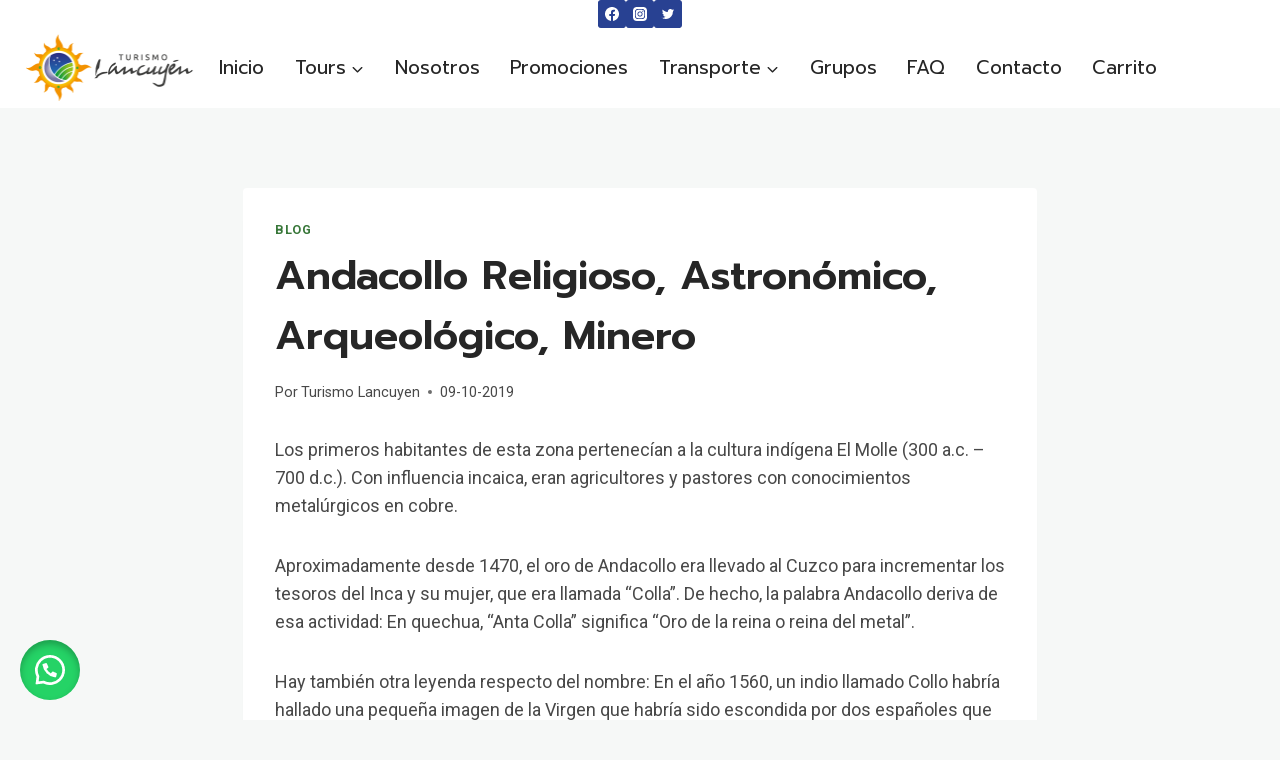

--- FILE ---
content_type: text/html; charset=UTF-8
request_url: https://turismolancuyen.cl/andacollo-religioso-astronomico-arqueologico-minero
body_size: 33887
content:
<!doctype html>
<html lang="es" prefix="og: https://ogp.me/ns#" class="no-js" itemtype="https://schema.org/Blog" itemscope>
<head>
	<meta charset="UTF-8">
	<meta name="viewport" content="width=device-width, initial-scale=1, minimum-scale=1">
	
<!-- Optimización en motores de búsqueda por Rank Math PRO -  https://rankmath.com/ -->
<title>Andacollo Religioso, Astronómico, Arqueológico, Minero - Turismo Lancuyen</title>
<meta name="description" content="Los primeros habitantes de esta zona pertenecían a la cultura indígena El Molle (300 a.c. - 700 d.c.). Con influencia incaica, eran agricultores y pastores"/>
<meta name="robots" content="follow, index, max-snippet:-1, max-video-preview:-1, max-image-preview:large"/>
<link rel="canonical" href="https://turismolancuyen.cl/andacollo-religioso-astronomico-arqueologico-minero" />
<meta property="og:locale" content="es_ES" />
<meta property="og:type" content="article" />
<meta property="og:title" content="Andacollo Religioso, Astronómico, Arqueológico, Minero - Turismo Lancuyen" />
<meta property="og:description" content="Los primeros habitantes de esta zona pertenecían a la cultura indígena El Molle (300 a.c. - 700 d.c.). Con influencia incaica, eran agricultores y pastores" />
<meta property="og:url" content="https://turismolancuyen.cl/andacollo-religioso-astronomico-arqueologico-minero" />
<meta property="og:site_name" content="Turismo Lancuyen" />
<meta property="article:publisher" content="https://www.facebook.com/Turismo.Lancuyen.La.Serena" />
<meta property="article:section" content="Blog" />
<meta property="og:updated_time" content="2019-10-09T04:13:17-03:00" />
<meta property="article:published_time" content="2019-10-04T21:34:29-03:00" />
<meta property="article:modified_time" content="2019-10-09T04:13:17-03:00" />
<meta name="twitter:card" content="summary_large_image" />
<meta name="twitter:title" content="Andacollo Religioso, Astronómico, Arqueológico, Minero - Turismo Lancuyen" />
<meta name="twitter:description" content="Los primeros habitantes de esta zona pertenecían a la cultura indígena El Molle (300 a.c. - 700 d.c.). Con influencia incaica, eran agricultores y pastores" />
<meta name="twitter:site" content="@turismolancuyen" />
<meta name="twitter:creator" content="@turismolancuyen" />
<script type="application/ld+json" class="rank-math-schema-pro">{"@context":"https://schema.org","@graph":[{"@type":"Place","@id":"https://turismolancuyen.cl/#place","address":{"@type":"PostalAddress","addressLocality":"La Serena","addressRegion":"Coquimbo","addressCountry":"CL"}},{"@type":["TravelAgency","Organization"],"@id":"https://turismolancuyen.cl/#organization","name":"Turismo Lancuyen","url":"https://turismolancuyen.cl","sameAs":["https://www.facebook.com/Turismo.Lancuyen.La.Serena","https://twitter.com/turismolancuyen"],"email":"info@turismolancuyen.cl","address":{"@type":"PostalAddress","addressLocality":"La Serena","addressRegion":"Coquimbo","addressCountry":"CL"},"logo":{"@type":"ImageObject","@id":"https://turismolancuyen.cl/#logo","url":"https://turismolancuyen.cl/wp-content/uploads/2019/10/turismo-lancuyen-logo-h.png","contentUrl":"https://turismolancuyen.cl/wp-content/uploads/2019/10/turismo-lancuyen-logo-h.png","caption":"Turismo Lancuyen","inLanguage":"es","width":"344","height":"140"},"priceRange":"$$","openingHours":["Monday,Tuesday,Wednesday,Thursday,Friday,Saturday 09:00-21:00","Sunday 09:00-20:00"],"location":{"@id":"https://turismolancuyen.cl/#place"},"image":{"@id":"https://turismolancuyen.cl/#logo"},"telephone":"+56992774311"},{"@type":"WebSite","@id":"https://turismolancuyen.cl/#website","url":"https://turismolancuyen.cl","name":"Turismo Lancuyen","alternateName":"Lancuyen","publisher":{"@id":"https://turismolancuyen.cl/#organization"},"inLanguage":"es"},{"@type":"ImageObject","@id":"http://127.0.0.1/lancuyen/wp-content/uploads/2009/04/templo-chico-andacollo-1-1024x768.jpg","url":"http://127.0.0.1/lancuyen/wp-content/uploads/2009/04/templo-chico-andacollo-1-1024x768.jpg","width":"200","height":"200","inLanguage":"es"},{"@type":"WebPage","@id":"https://turismolancuyen.cl/andacollo-religioso-astronomico-arqueologico-minero#webpage","url":"https://turismolancuyen.cl/andacollo-religioso-astronomico-arqueologico-minero","name":"Andacollo Religioso, Astron\u00f3mico, Arqueol\u00f3gico, Minero - Turismo Lancuyen","datePublished":"2019-10-04T21:34:29-03:00","dateModified":"2019-10-09T04:13:17-03:00","isPartOf":{"@id":"https://turismolancuyen.cl/#website"},"primaryImageOfPage":{"@id":"http://127.0.0.1/lancuyen/wp-content/uploads/2009/04/templo-chico-andacollo-1-1024x768.jpg"},"inLanguage":"es"},{"@type":"Person","@id":"https://turismolancuyen.cl/andacollo-religioso-astronomico-arqueologico-minero#author","name":"Turismo Lancuyen","image":{"@type":"ImageObject","@id":"https://secure.gravatar.com/avatar/f61582fd3b04d64277d7fb1a31c8e7319bf96c2a8baf6a56baa7f15d06493cc0?s=96&amp;d=mm&amp;r=g","url":"https://secure.gravatar.com/avatar/f61582fd3b04d64277d7fb1a31c8e7319bf96c2a8baf6a56baa7f15d06493cc0?s=96&amp;d=mm&amp;r=g","caption":"Turismo Lancuyen","inLanguage":"es"},"worksFor":{"@id":"https://turismolancuyen.cl/#organization"}},{"@type":"BlogPosting","headline":"Andacollo Religioso, Astron\u00f3mico, Arqueol\u00f3gico, Minero - Turismo Lancuyen","datePublished":"2019-10-04T21:34:29-03:00","dateModified":"2019-10-09T04:13:17-03:00","articleSection":"Blog","author":{"@id":"https://turismolancuyen.cl/andacollo-religioso-astronomico-arqueologico-minero#author","name":"Turismo Lancuyen"},"publisher":{"@id":"https://turismolancuyen.cl/#organization"},"description":"Los primeros habitantes de esta zona pertenec\u00edan a la cultura ind\u00edgena El Molle (300 a.c. - 700 d.c.). Con influencia incaica, eran agricultores y pastores","name":"Andacollo Religioso, Astron\u00f3mico, Arqueol\u00f3gico, Minero - Turismo Lancuyen","@id":"https://turismolancuyen.cl/andacollo-religioso-astronomico-arqueologico-minero#richSnippet","isPartOf":{"@id":"https://turismolancuyen.cl/andacollo-religioso-astronomico-arqueologico-minero#webpage"},"image":{"@id":"http://127.0.0.1/lancuyen/wp-content/uploads/2009/04/templo-chico-andacollo-1-1024x768.jpg"},"inLanguage":"es","mainEntityOfPage":{"@id":"https://turismolancuyen.cl/andacollo-religioso-astronomico-arqueologico-minero#webpage"}}]}</script>
<!-- /Plugin Rank Math WordPress SEO -->

<link rel="alternate" type="application/rss+xml" title="Turismo Lancuyen &raquo; Feed" href="https://turismolancuyen.cl/feed" />
<link rel="alternate" type="application/rss+xml" title="Turismo Lancuyen &raquo; Feed de los comentarios" href="https://turismolancuyen.cl/comments/feed" />
			<script>document.documentElement.classList.remove( 'no-js' );</script>
			<link rel="alternate" title="oEmbed (JSON)" type="application/json+oembed" href="https://turismolancuyen.cl/wp-json/oembed/1.0/embed?url=https%3A%2F%2Fturismolancuyen.cl%2Fandacollo-religioso-astronomico-arqueologico-minero" />
<link rel="alternate" title="oEmbed (XML)" type="text/xml+oembed" href="https://turismolancuyen.cl/wp-json/oembed/1.0/embed?url=https%3A%2F%2Fturismolancuyen.cl%2Fandacollo-religioso-astronomico-arqueologico-minero&#038;format=xml" />
<link rel="alternate" type="application/rss+xml" title="Turismo Lancuyen &raquo; Historias Feed" href="https://turismolancuyen.cl/web-stories/feed/"><style id='wp-img-auto-sizes-contain-inline-css'>
img:is([sizes=auto i],[sizes^="auto," i]){contain-intrinsic-size:3000px 1500px}
/*# sourceURL=wp-img-auto-sizes-contain-inline-css */
</style>
<link rel='stylesheet' id='ovatb-blocks-integration-css' href='https://turismolancuyen.cl/wp-content/plugins/ova-tour-booking/assets/css/frontend/blocks.css?ver=1.1.5' media='all' />
<link rel='stylesheet' id='ovatb-blocks-icon-css' href='https://turismolancuyen.cl/wp-content/plugins/ova-tour-booking/assets/libs/flaticon/font/flaticon_ovatb.css?ver=1.1.5' media='all' />
<link rel='stylesheet' id='kadence-blocks-rowlayout-css' href='https://turismolancuyen.cl/wp-content/plugins/kadence-blocks/dist/style-blocks-rowlayout.css?ver=3.5.32' media='all' />
<link rel='stylesheet' id='kadence-blocks-column-css' href='https://turismolancuyen.cl/wp-content/plugins/kadence-blocks/dist/style-blocks-column.css?ver=3.5.32' media='all' />
<link rel='stylesheet' id='kadence-blocks-advancedbtn-css' href='https://turismolancuyen.cl/wp-content/plugins/kadence-blocks/dist/style-blocks-advancedbtn.css?ver=3.5.32' media='all' />
<style id='wp-emoji-styles-inline-css'>

	img.wp-smiley, img.emoji {
		display: inline !important;
		border: none !important;
		box-shadow: none !important;
		height: 1em !important;
		width: 1em !important;
		margin: 0 0.07em !important;
		vertical-align: -0.1em !important;
		background: none !important;
		padding: 0 !important;
	}
/*# sourceURL=wp-emoji-styles-inline-css */
</style>
<link rel='stylesheet' id='wp-block-library-css' href='https://turismolancuyen.cl/wp-includes/css/dist/block-library/style.min.css?ver=6.9' media='all' />
<style id='wp-block-heading-inline-css'>
h1:where(.wp-block-heading).has-background,h2:where(.wp-block-heading).has-background,h3:where(.wp-block-heading).has-background,h4:where(.wp-block-heading).has-background,h5:where(.wp-block-heading).has-background,h6:where(.wp-block-heading).has-background{padding:1.25em 2.375em}h1.has-text-align-left[style*=writing-mode]:where([style*=vertical-lr]),h1.has-text-align-right[style*=writing-mode]:where([style*=vertical-rl]),h2.has-text-align-left[style*=writing-mode]:where([style*=vertical-lr]),h2.has-text-align-right[style*=writing-mode]:where([style*=vertical-rl]),h3.has-text-align-left[style*=writing-mode]:where([style*=vertical-lr]),h3.has-text-align-right[style*=writing-mode]:where([style*=vertical-rl]),h4.has-text-align-left[style*=writing-mode]:where([style*=vertical-lr]),h4.has-text-align-right[style*=writing-mode]:where([style*=vertical-rl]),h5.has-text-align-left[style*=writing-mode]:where([style*=vertical-lr]),h5.has-text-align-right[style*=writing-mode]:where([style*=vertical-rl]),h6.has-text-align-left[style*=writing-mode]:where([style*=vertical-lr]),h6.has-text-align-right[style*=writing-mode]:where([style*=vertical-rl]){rotate:180deg}
/*# sourceURL=https://turismolancuyen.cl/wp-includes/blocks/heading/style.min.css */
</style>
<style id='wp-block-image-inline-css'>
.wp-block-image>a,.wp-block-image>figure>a{display:inline-block}.wp-block-image img{box-sizing:border-box;height:auto;max-width:100%;vertical-align:bottom}@media not (prefers-reduced-motion){.wp-block-image img.hide{visibility:hidden}.wp-block-image img.show{animation:show-content-image .4s}}.wp-block-image[style*=border-radius] img,.wp-block-image[style*=border-radius]>a{border-radius:inherit}.wp-block-image.has-custom-border img{box-sizing:border-box}.wp-block-image.aligncenter{text-align:center}.wp-block-image.alignfull>a,.wp-block-image.alignwide>a{width:100%}.wp-block-image.alignfull img,.wp-block-image.alignwide img{height:auto;width:100%}.wp-block-image .aligncenter,.wp-block-image .alignleft,.wp-block-image .alignright,.wp-block-image.aligncenter,.wp-block-image.alignleft,.wp-block-image.alignright{display:table}.wp-block-image .aligncenter>figcaption,.wp-block-image .alignleft>figcaption,.wp-block-image .alignright>figcaption,.wp-block-image.aligncenter>figcaption,.wp-block-image.alignleft>figcaption,.wp-block-image.alignright>figcaption{caption-side:bottom;display:table-caption}.wp-block-image .alignleft{float:left;margin:.5em 1em .5em 0}.wp-block-image .alignright{float:right;margin:.5em 0 .5em 1em}.wp-block-image .aligncenter{margin-left:auto;margin-right:auto}.wp-block-image :where(figcaption){margin-bottom:1em;margin-top:.5em}.wp-block-image.is-style-circle-mask img{border-radius:9999px}@supports ((-webkit-mask-image:none) or (mask-image:none)) or (-webkit-mask-image:none){.wp-block-image.is-style-circle-mask img{border-radius:0;-webkit-mask-image:url('data:image/svg+xml;utf8,<svg viewBox="0 0 100 100" xmlns="http://www.w3.org/2000/svg"><circle cx="50" cy="50" r="50"/></svg>');mask-image:url('data:image/svg+xml;utf8,<svg viewBox="0 0 100 100" xmlns="http://www.w3.org/2000/svg"><circle cx="50" cy="50" r="50"/></svg>');mask-mode:alpha;-webkit-mask-position:center;mask-position:center;-webkit-mask-repeat:no-repeat;mask-repeat:no-repeat;-webkit-mask-size:contain;mask-size:contain}}:root :where(.wp-block-image.is-style-rounded img,.wp-block-image .is-style-rounded img){border-radius:9999px}.wp-block-image figure{margin:0}.wp-lightbox-container{display:flex;flex-direction:column;position:relative}.wp-lightbox-container img{cursor:zoom-in}.wp-lightbox-container img:hover+button{opacity:1}.wp-lightbox-container button{align-items:center;backdrop-filter:blur(16px) saturate(180%);background-color:#5a5a5a40;border:none;border-radius:4px;cursor:zoom-in;display:flex;height:20px;justify-content:center;opacity:0;padding:0;position:absolute;right:16px;text-align:center;top:16px;width:20px;z-index:100}@media not (prefers-reduced-motion){.wp-lightbox-container button{transition:opacity .2s ease}}.wp-lightbox-container button:focus-visible{outline:3px auto #5a5a5a40;outline:3px auto -webkit-focus-ring-color;outline-offset:3px}.wp-lightbox-container button:hover{cursor:pointer;opacity:1}.wp-lightbox-container button:focus{opacity:1}.wp-lightbox-container button:focus,.wp-lightbox-container button:hover,.wp-lightbox-container button:not(:hover):not(:active):not(.has-background){background-color:#5a5a5a40;border:none}.wp-lightbox-overlay{box-sizing:border-box;cursor:zoom-out;height:100vh;left:0;overflow:hidden;position:fixed;top:0;visibility:hidden;width:100%;z-index:100000}.wp-lightbox-overlay .close-button{align-items:center;cursor:pointer;display:flex;justify-content:center;min-height:40px;min-width:40px;padding:0;position:absolute;right:calc(env(safe-area-inset-right) + 16px);top:calc(env(safe-area-inset-top) + 16px);z-index:5000000}.wp-lightbox-overlay .close-button:focus,.wp-lightbox-overlay .close-button:hover,.wp-lightbox-overlay .close-button:not(:hover):not(:active):not(.has-background){background:none;border:none}.wp-lightbox-overlay .lightbox-image-container{height:var(--wp--lightbox-container-height);left:50%;overflow:hidden;position:absolute;top:50%;transform:translate(-50%,-50%);transform-origin:top left;width:var(--wp--lightbox-container-width);z-index:9999999999}.wp-lightbox-overlay .wp-block-image{align-items:center;box-sizing:border-box;display:flex;height:100%;justify-content:center;margin:0;position:relative;transform-origin:0 0;width:100%;z-index:3000000}.wp-lightbox-overlay .wp-block-image img{height:var(--wp--lightbox-image-height);min-height:var(--wp--lightbox-image-height);min-width:var(--wp--lightbox-image-width);width:var(--wp--lightbox-image-width)}.wp-lightbox-overlay .wp-block-image figcaption{display:none}.wp-lightbox-overlay button{background:none;border:none}.wp-lightbox-overlay .scrim{background-color:#fff;height:100%;opacity:.9;position:absolute;width:100%;z-index:2000000}.wp-lightbox-overlay.active{visibility:visible}@media not (prefers-reduced-motion){.wp-lightbox-overlay.active{animation:turn-on-visibility .25s both}.wp-lightbox-overlay.active img{animation:turn-on-visibility .35s both}.wp-lightbox-overlay.show-closing-animation:not(.active){animation:turn-off-visibility .35s both}.wp-lightbox-overlay.show-closing-animation:not(.active) img{animation:turn-off-visibility .25s both}.wp-lightbox-overlay.zoom.active{animation:none;opacity:1;visibility:visible}.wp-lightbox-overlay.zoom.active .lightbox-image-container{animation:lightbox-zoom-in .4s}.wp-lightbox-overlay.zoom.active .lightbox-image-container img{animation:none}.wp-lightbox-overlay.zoom.active .scrim{animation:turn-on-visibility .4s forwards}.wp-lightbox-overlay.zoom.show-closing-animation:not(.active){animation:none}.wp-lightbox-overlay.zoom.show-closing-animation:not(.active) .lightbox-image-container{animation:lightbox-zoom-out .4s}.wp-lightbox-overlay.zoom.show-closing-animation:not(.active) .lightbox-image-container img{animation:none}.wp-lightbox-overlay.zoom.show-closing-animation:not(.active) .scrim{animation:turn-off-visibility .4s forwards}}@keyframes show-content-image{0%{visibility:hidden}99%{visibility:hidden}to{visibility:visible}}@keyframes turn-on-visibility{0%{opacity:0}to{opacity:1}}@keyframes turn-off-visibility{0%{opacity:1;visibility:visible}99%{opacity:0;visibility:visible}to{opacity:0;visibility:hidden}}@keyframes lightbox-zoom-in{0%{transform:translate(calc((-100vw + var(--wp--lightbox-scrollbar-width))/2 + var(--wp--lightbox-initial-left-position)),calc(-50vh + var(--wp--lightbox-initial-top-position))) scale(var(--wp--lightbox-scale))}to{transform:translate(-50%,-50%) scale(1)}}@keyframes lightbox-zoom-out{0%{transform:translate(-50%,-50%) scale(1);visibility:visible}99%{visibility:visible}to{transform:translate(calc((-100vw + var(--wp--lightbox-scrollbar-width))/2 + var(--wp--lightbox-initial-left-position)),calc(-50vh + var(--wp--lightbox-initial-top-position))) scale(var(--wp--lightbox-scale));visibility:hidden}}
/*# sourceURL=https://turismolancuyen.cl/wp-includes/blocks/image/style.min.css */
</style>
<style id='wp-block-paragraph-inline-css'>
.is-small-text{font-size:.875em}.is-regular-text{font-size:1em}.is-large-text{font-size:2.25em}.is-larger-text{font-size:3em}.has-drop-cap:not(:focus):first-letter{float:left;font-size:8.4em;font-style:normal;font-weight:100;line-height:.68;margin:.05em .1em 0 0;text-transform:uppercase}body.rtl .has-drop-cap:not(:focus):first-letter{float:none;margin-left:.1em}p.has-drop-cap.has-background{overflow:hidden}:root :where(p.has-background){padding:1.25em 2.375em}:where(p.has-text-color:not(.has-link-color)) a{color:inherit}p.has-text-align-left[style*="writing-mode:vertical-lr"],p.has-text-align-right[style*="writing-mode:vertical-rl"]{rotate:180deg}
/*# sourceURL=https://turismolancuyen.cl/wp-includes/blocks/paragraph/style.min.css */
</style>
<style id='wp-block-quote-inline-css'>
.wp-block-quote{box-sizing:border-box;overflow-wrap:break-word}.wp-block-quote.is-large:where(:not(.is-style-plain)),.wp-block-quote.is-style-large:where(:not(.is-style-plain)){margin-bottom:1em;padding:0 1em}.wp-block-quote.is-large:where(:not(.is-style-plain)) p,.wp-block-quote.is-style-large:where(:not(.is-style-plain)) p{font-size:1.5em;font-style:italic;line-height:1.6}.wp-block-quote.is-large:where(:not(.is-style-plain)) cite,.wp-block-quote.is-large:where(:not(.is-style-plain)) footer,.wp-block-quote.is-style-large:where(:not(.is-style-plain)) cite,.wp-block-quote.is-style-large:where(:not(.is-style-plain)) footer{font-size:1.125em;text-align:right}.wp-block-quote>cite{display:block}
/*# sourceURL=https://turismolancuyen.cl/wp-includes/blocks/quote/style.min.css */
</style>
<style id='wp-block-verse-inline-css'>
pre.wp-block-verse{overflow:auto;white-space:pre-wrap}:where(pre.wp-block-verse){font-family:inherit}
/*# sourceURL=https://turismolancuyen.cl/wp-includes/blocks/verse/style.min.css */
</style>
<style id='global-styles-inline-css'>
:root{--wp--preset--aspect-ratio--square: 1;--wp--preset--aspect-ratio--4-3: 4/3;--wp--preset--aspect-ratio--3-4: 3/4;--wp--preset--aspect-ratio--3-2: 3/2;--wp--preset--aspect-ratio--2-3: 2/3;--wp--preset--aspect-ratio--16-9: 16/9;--wp--preset--aspect-ratio--9-16: 9/16;--wp--preset--color--black: #000000;--wp--preset--color--cyan-bluish-gray: #abb8c3;--wp--preset--color--white: #ffffff;--wp--preset--color--pale-pink: #f78da7;--wp--preset--color--vivid-red: #cf2e2e;--wp--preset--color--luminous-vivid-orange: #ff6900;--wp--preset--color--luminous-vivid-amber: #fcb900;--wp--preset--color--light-green-cyan: #7bdcb5;--wp--preset--color--vivid-green-cyan: #00d084;--wp--preset--color--pale-cyan-blue: #8ed1fc;--wp--preset--color--vivid-cyan-blue: #0693e3;--wp--preset--color--vivid-purple: #9b51e0;--wp--preset--color--theme-palette-1: var(--global-palette1);--wp--preset--color--theme-palette-2: var(--global-palette2);--wp--preset--color--theme-palette-3: var(--global-palette3);--wp--preset--color--theme-palette-4: var(--global-palette4);--wp--preset--color--theme-palette-5: var(--global-palette5);--wp--preset--color--theme-palette-6: var(--global-palette6);--wp--preset--color--theme-palette-7: var(--global-palette7);--wp--preset--color--theme-palette-8: var(--global-palette8);--wp--preset--color--theme-palette-9: var(--global-palette9);--wp--preset--color--theme-palette-10: var(--global-palette10);--wp--preset--color--theme-palette-11: var(--global-palette11);--wp--preset--color--theme-palette-12: var(--global-palette12);--wp--preset--color--theme-palette-13: var(--global-palette13);--wp--preset--color--theme-palette-14: var(--global-palette14);--wp--preset--color--theme-palette-15: var(--global-palette15);--wp--preset--gradient--vivid-cyan-blue-to-vivid-purple: linear-gradient(135deg,rgb(6,147,227) 0%,rgb(155,81,224) 100%);--wp--preset--gradient--light-green-cyan-to-vivid-green-cyan: linear-gradient(135deg,rgb(122,220,180) 0%,rgb(0,208,130) 100%);--wp--preset--gradient--luminous-vivid-amber-to-luminous-vivid-orange: linear-gradient(135deg,rgb(252,185,0) 0%,rgb(255,105,0) 100%);--wp--preset--gradient--luminous-vivid-orange-to-vivid-red: linear-gradient(135deg,rgb(255,105,0) 0%,rgb(207,46,46) 100%);--wp--preset--gradient--very-light-gray-to-cyan-bluish-gray: linear-gradient(135deg,rgb(238,238,238) 0%,rgb(169,184,195) 100%);--wp--preset--gradient--cool-to-warm-spectrum: linear-gradient(135deg,rgb(74,234,220) 0%,rgb(151,120,209) 20%,rgb(207,42,186) 40%,rgb(238,44,130) 60%,rgb(251,105,98) 80%,rgb(254,248,76) 100%);--wp--preset--gradient--blush-light-purple: linear-gradient(135deg,rgb(255,206,236) 0%,rgb(152,150,240) 100%);--wp--preset--gradient--blush-bordeaux: linear-gradient(135deg,rgb(254,205,165) 0%,rgb(254,45,45) 50%,rgb(107,0,62) 100%);--wp--preset--gradient--luminous-dusk: linear-gradient(135deg,rgb(255,203,112) 0%,rgb(199,81,192) 50%,rgb(65,88,208) 100%);--wp--preset--gradient--pale-ocean: linear-gradient(135deg,rgb(255,245,203) 0%,rgb(182,227,212) 50%,rgb(51,167,181) 100%);--wp--preset--gradient--electric-grass: linear-gradient(135deg,rgb(202,248,128) 0%,rgb(113,206,126) 100%);--wp--preset--gradient--midnight: linear-gradient(135deg,rgb(2,3,129) 0%,rgb(40,116,252) 100%);--wp--preset--font-size--small: var(--global-font-size-small);--wp--preset--font-size--medium: var(--global-font-size-medium);--wp--preset--font-size--large: var(--global-font-size-large);--wp--preset--font-size--x-large: 42px;--wp--preset--font-size--larger: var(--global-font-size-larger);--wp--preset--font-size--xxlarge: var(--global-font-size-xxlarge);--wp--preset--spacing--20: 0.44rem;--wp--preset--spacing--30: 0.67rem;--wp--preset--spacing--40: 1rem;--wp--preset--spacing--50: 1.5rem;--wp--preset--spacing--60: 2.25rem;--wp--preset--spacing--70: 3.38rem;--wp--preset--spacing--80: 5.06rem;--wp--preset--shadow--natural: 6px 6px 9px rgba(0, 0, 0, 0.2);--wp--preset--shadow--deep: 12px 12px 50px rgba(0, 0, 0, 0.4);--wp--preset--shadow--sharp: 6px 6px 0px rgba(0, 0, 0, 0.2);--wp--preset--shadow--outlined: 6px 6px 0px -3px rgb(255, 255, 255), 6px 6px rgb(0, 0, 0);--wp--preset--shadow--crisp: 6px 6px 0px rgb(0, 0, 0);}:where(.is-layout-flex){gap: 0.5em;}:where(.is-layout-grid){gap: 0.5em;}body .is-layout-flex{display: flex;}.is-layout-flex{flex-wrap: wrap;align-items: center;}.is-layout-flex > :is(*, div){margin: 0;}body .is-layout-grid{display: grid;}.is-layout-grid > :is(*, div){margin: 0;}:where(.wp-block-columns.is-layout-flex){gap: 2em;}:where(.wp-block-columns.is-layout-grid){gap: 2em;}:where(.wp-block-post-template.is-layout-flex){gap: 1.25em;}:where(.wp-block-post-template.is-layout-grid){gap: 1.25em;}.has-black-color{color: var(--wp--preset--color--black) !important;}.has-cyan-bluish-gray-color{color: var(--wp--preset--color--cyan-bluish-gray) !important;}.has-white-color{color: var(--wp--preset--color--white) !important;}.has-pale-pink-color{color: var(--wp--preset--color--pale-pink) !important;}.has-vivid-red-color{color: var(--wp--preset--color--vivid-red) !important;}.has-luminous-vivid-orange-color{color: var(--wp--preset--color--luminous-vivid-orange) !important;}.has-luminous-vivid-amber-color{color: var(--wp--preset--color--luminous-vivid-amber) !important;}.has-light-green-cyan-color{color: var(--wp--preset--color--light-green-cyan) !important;}.has-vivid-green-cyan-color{color: var(--wp--preset--color--vivid-green-cyan) !important;}.has-pale-cyan-blue-color{color: var(--wp--preset--color--pale-cyan-blue) !important;}.has-vivid-cyan-blue-color{color: var(--wp--preset--color--vivid-cyan-blue) !important;}.has-vivid-purple-color{color: var(--wp--preset--color--vivid-purple) !important;}.has-black-background-color{background-color: var(--wp--preset--color--black) !important;}.has-cyan-bluish-gray-background-color{background-color: var(--wp--preset--color--cyan-bluish-gray) !important;}.has-white-background-color{background-color: var(--wp--preset--color--white) !important;}.has-pale-pink-background-color{background-color: var(--wp--preset--color--pale-pink) !important;}.has-vivid-red-background-color{background-color: var(--wp--preset--color--vivid-red) !important;}.has-luminous-vivid-orange-background-color{background-color: var(--wp--preset--color--luminous-vivid-orange) !important;}.has-luminous-vivid-amber-background-color{background-color: var(--wp--preset--color--luminous-vivid-amber) !important;}.has-light-green-cyan-background-color{background-color: var(--wp--preset--color--light-green-cyan) !important;}.has-vivid-green-cyan-background-color{background-color: var(--wp--preset--color--vivid-green-cyan) !important;}.has-pale-cyan-blue-background-color{background-color: var(--wp--preset--color--pale-cyan-blue) !important;}.has-vivid-cyan-blue-background-color{background-color: var(--wp--preset--color--vivid-cyan-blue) !important;}.has-vivid-purple-background-color{background-color: var(--wp--preset--color--vivid-purple) !important;}.has-black-border-color{border-color: var(--wp--preset--color--black) !important;}.has-cyan-bluish-gray-border-color{border-color: var(--wp--preset--color--cyan-bluish-gray) !important;}.has-white-border-color{border-color: var(--wp--preset--color--white) !important;}.has-pale-pink-border-color{border-color: var(--wp--preset--color--pale-pink) !important;}.has-vivid-red-border-color{border-color: var(--wp--preset--color--vivid-red) !important;}.has-luminous-vivid-orange-border-color{border-color: var(--wp--preset--color--luminous-vivid-orange) !important;}.has-luminous-vivid-amber-border-color{border-color: var(--wp--preset--color--luminous-vivid-amber) !important;}.has-light-green-cyan-border-color{border-color: var(--wp--preset--color--light-green-cyan) !important;}.has-vivid-green-cyan-border-color{border-color: var(--wp--preset--color--vivid-green-cyan) !important;}.has-pale-cyan-blue-border-color{border-color: var(--wp--preset--color--pale-cyan-blue) !important;}.has-vivid-cyan-blue-border-color{border-color: var(--wp--preset--color--vivid-cyan-blue) !important;}.has-vivid-purple-border-color{border-color: var(--wp--preset--color--vivid-purple) !important;}.has-vivid-cyan-blue-to-vivid-purple-gradient-background{background: var(--wp--preset--gradient--vivid-cyan-blue-to-vivid-purple) !important;}.has-light-green-cyan-to-vivid-green-cyan-gradient-background{background: var(--wp--preset--gradient--light-green-cyan-to-vivid-green-cyan) !important;}.has-luminous-vivid-amber-to-luminous-vivid-orange-gradient-background{background: var(--wp--preset--gradient--luminous-vivid-amber-to-luminous-vivid-orange) !important;}.has-luminous-vivid-orange-to-vivid-red-gradient-background{background: var(--wp--preset--gradient--luminous-vivid-orange-to-vivid-red) !important;}.has-very-light-gray-to-cyan-bluish-gray-gradient-background{background: var(--wp--preset--gradient--very-light-gray-to-cyan-bluish-gray) !important;}.has-cool-to-warm-spectrum-gradient-background{background: var(--wp--preset--gradient--cool-to-warm-spectrum) !important;}.has-blush-light-purple-gradient-background{background: var(--wp--preset--gradient--blush-light-purple) !important;}.has-blush-bordeaux-gradient-background{background: var(--wp--preset--gradient--blush-bordeaux) !important;}.has-luminous-dusk-gradient-background{background: var(--wp--preset--gradient--luminous-dusk) !important;}.has-pale-ocean-gradient-background{background: var(--wp--preset--gradient--pale-ocean) !important;}.has-electric-grass-gradient-background{background: var(--wp--preset--gradient--electric-grass) !important;}.has-midnight-gradient-background{background: var(--wp--preset--gradient--midnight) !important;}.has-small-font-size{font-size: var(--wp--preset--font-size--small) !important;}.has-medium-font-size{font-size: var(--wp--preset--font-size--medium) !important;}.has-large-font-size{font-size: var(--wp--preset--font-size--large) !important;}.has-x-large-font-size{font-size: var(--wp--preset--font-size--x-large) !important;}
/*# sourceURL=global-styles-inline-css */
</style>

<style id='classic-theme-styles-inline-css'>
/*! This file is auto-generated */
.wp-block-button__link{color:#fff;background-color:#32373c;border-radius:9999px;box-shadow:none;text-decoration:none;padding:calc(.667em + 2px) calc(1.333em + 2px);font-size:1.125em}.wp-block-file__button{background:#32373c;color:#fff;text-decoration:none}
/*# sourceURL=/wp-includes/css/classic-themes.min.css */
</style>
<link rel='stylesheet' id='ovatb-frontend-css' href='https://turismolancuyen.cl/wp-content/plugins/ova-tour-booking/assets/css/frontend/style.css?ver=1.1.5' media='all' />
<style id='ovatb-frontend-inline-css'>
:root{--ovatb-primary-color:#FD4C5C;--ovatb-primary-color-hover:#00BB98;--ovatb-secondary-color:#00BB98;--ovatb-light-color:#E6E6E6;--ovatb-background:#F5F5F5;--ovatb-heading-font-size:18px;--ovatb-heading-font-weight:600;--ovatb-heading-line-height:1.87em;--ovatb-heading-color:#111B19;--ovatb-label-font-size:16px;--ovatb-label-font-weight:600;--ovatb-label-line-height:1.7em;--ovatb-label-color:#444444;--ovatb-text-font-size:16px;--ovatb-text-font-weight:400;--ovatb-text-line-height:1.6em;--ovatb-text-color:#666666;--ovatb-border-width:1px;--ovatb-border-radius:4px;--ovatb-border-color:#E6E6E6;--ovatb-button-font-size:16px;--ovatb-button-font-weight:600;--ovatb-button-line-height:2.25em;--ovatb-button-color:#FFFFFF;--ovatb-button-color-hover:#FFFFFF;--ovatb-button-background:#FD4C5C;--ovatb-button-background-hover:#00BB98;--ovatb-color-available:#444444;--ovatb-background-available:#ffffff;--ovatb-color-unavailable:#ffffff;--ovatb-background-unavailable:#c4c4c4;--ovatb-color-streak:#ffffff;--ovatb-color-price:#8e8e8e;--ovatb-title-tab-size:15px;}
/*# sourceURL=ovatb-frontend-inline-css */
</style>
<style id='woocommerce-inline-inline-css'>
.woocommerce form .form-row .required { visibility: visible; }
/*# sourceURL=woocommerce-inline-inline-css */
</style>
<link rel='stylesheet' id='wa_order_style-css' href='https://turismolancuyen.cl/wp-content/plugins/oneclick-whatsapp-order/assets/css/main-style.css?ver=1.1.0' media='all' />
<link rel='stylesheet' id='kadence-global-css' href='https://turismolancuyen.cl/wp-content/themes/kadence/assets/css/global.min.css?ver=1.4.3' media='all' />
<style id='kadence-global-inline-css'>
/* Kadence Base CSS */
:root{--global-palette1:rgba(34,104,35,0.9);--global-palette2:#33a535;--global-palette3:#262626;--global-palette4:#484848;--global-palette5:#878787;--global-palette6:#878787;--global-palette7:#e3e8e5;--global-palette8:#f6f8f7;--global-palette9:#ffffff;--global-palette10:oklch(from var(--global-palette1) calc(l + 0.10 * (1 - l)) calc(c * 1.00) calc(h + 180) / 100%);--global-palette11:#13612e;--global-palette12:#1159af;--global-palette13:#b82105;--global-palette14:#f7630c;--global-palette15:#f5a524;--global-palette9rgb:255, 255, 255;--global-palette-highlight:var(--global-palette1);--global-palette-highlight-alt:#33a535;--global-palette-highlight-alt2:var(--global-palette9);--global-palette-btn-bg:rgba(34,104,35,0.9);--global-palette-btn-bg-hover:var(--global-palette2);--global-palette-btn:#ffffff;--global-palette-btn-hover:#ffffff;--global-palette-btn-sec-bg:var(--global-palette7);--global-palette-btn-sec-bg-hover:var(--global-palette2);--global-palette-btn-sec:var(--global-palette3);--global-palette-btn-sec-hover:var(--global-palette9);--global-body-font-family:Roboto, sans-serif;--global-heading-font-family:Prompt, sans-serif;--global-primary-nav-font-family:Prompt, sans-serif;--global-fallback-font:sans-serif;--global-display-fallback-font:sans-serif;--global-content-width:1290px;--global-content-wide-width:calc(1290px + 230px);--global-content-narrow-width:842px;--global-content-edge-padding:1.5rem;--global-content-boxed-padding:2rem;--global-calc-content-width:calc(1290px - var(--global-content-edge-padding) - var(--global-content-edge-padding) );--wp--style--global--content-size:var(--global-calc-content-width);}.wp-site-blocks{--global-vw:calc( 100vw - ( 0.5 * var(--scrollbar-offset)));}body{background:var(--global-palette8);}body, input, select, optgroup, textarea{font-style:normal;font-weight:normal;font-size:18px;line-height:1.6;font-family:var(--global-body-font-family);color:var(--global-palette4);}.content-bg, body.content-style-unboxed .site{background:var(--global-palette9);}h1,h2,h3,h4,h5,h6{font-family:var(--global-heading-font-family);}h1{font-style:normal;font-weight:600;font-size:40px;line-height:1.5;text-transform:capitalize;color:var(--global-palette3);}h2{font-style:normal;font-weight:600;font-size:36px;line-height:1.5;text-transform:capitalize;color:var(--global-palette3);}h3{font-style:normal;font-weight:600;font-size:30px;line-height:1.5;text-transform:capitalize;color:var(--global-palette3);}h4{font-style:normal;font-weight:600;font-size:27px;line-height:1.5;text-transform:capitalize;color:var(--global-palette4);}h5{font-style:normal;font-weight:600;font-size:24px;line-height:1.5;text-transform:capitalize;color:var(--global-palette4);}h6{font-style:normal;font-weight:600;font-size:24px;line-height:1.5;color:#f39f02;}.entry-hero h1{font-style:normal;color:var(--global-palette9);}.entry-hero .kadence-breadcrumbs, .entry-hero .search-form{font-style:normal;}@media all and (max-width: 767px){h2{font-size:28px;}h3{font-size:26px;}h4{font-size:24px;}h5{font-size:21px;}}.entry-hero .kadence-breadcrumbs{max-width:1290px;}.site-container, .site-header-row-layout-contained, .site-footer-row-layout-contained, .entry-hero-layout-contained, .comments-area, .alignfull > .wp-block-cover__inner-container, .alignwide > .wp-block-cover__inner-container{max-width:var(--global-content-width);}.content-width-narrow .content-container.site-container, .content-width-narrow .hero-container.site-container{max-width:var(--global-content-narrow-width);}@media all and (min-width: 1520px){.wp-site-blocks .content-container  .alignwide{margin-left:-115px;margin-right:-115px;width:unset;max-width:unset;}}@media all and (min-width: 1102px){.content-width-narrow .wp-site-blocks .content-container .alignwide{margin-left:-130px;margin-right:-130px;width:unset;max-width:unset;}}.content-style-boxed .wp-site-blocks .entry-content .alignwide{margin-left:calc( -1 * var( --global-content-boxed-padding ) );margin-right:calc( -1 * var( --global-content-boxed-padding ) );}.content-area{margin-top:5rem;margin-bottom:5rem;}@media all and (max-width: 1024px){.content-area{margin-top:3rem;margin-bottom:3rem;}}@media all and (max-width: 767px){.content-area{margin-top:2rem;margin-bottom:2rem;}}@media all and (max-width: 1024px){:root{--global-content-boxed-padding:2rem;}}@media all and (max-width: 767px){:root{--global-content-boxed-padding:1.5rem;}}.entry-content-wrap{padding:2rem;}@media all and (max-width: 1024px){.entry-content-wrap{padding:2rem;}}@media all and (max-width: 767px){.entry-content-wrap{padding:1.5rem;}}.entry.single-entry{box-shadow:0px 15px 15px -10px rgba(0,0,0,0.05);}.entry.loop-entry{box-shadow:0px 15px 15px -10px rgba(0,0,0,0.05);}.loop-entry .entry-content-wrap{padding:2rem;}@media all and (max-width: 1024px){.loop-entry .entry-content-wrap{padding:2rem;}}@media all and (max-width: 767px){.loop-entry .entry-content-wrap{padding:1.5rem;}}button, .button, .wp-block-button__link, input[type="button"], input[type="reset"], input[type="submit"], .fl-button, .elementor-button-wrapper .elementor-button, .wc-block-components-checkout-place-order-button, .wc-block-cart__submit{font-style:normal;font-weight:500;font-size:17px;font-family:Prompt, sans-serif;text-transform:uppercase;border-radius:0px;padding:20px 40px 20px 40px;box-shadow:0px 0px 0px -7px rgba(0,0,0,0);}.wp-block-button.is-style-outline .wp-block-button__link{padding:20px 40px 20px 40px;}button:hover, button:focus, button:active, .button:hover, .button:focus, .button:active, .wp-block-button__link:hover, .wp-block-button__link:focus, .wp-block-button__link:active, input[type="button"]:hover, input[type="button"]:focus, input[type="button"]:active, input[type="reset"]:hover, input[type="reset"]:focus, input[type="reset"]:active, input[type="submit"]:hover, input[type="submit"]:focus, input[type="submit"]:active, .elementor-button-wrapper .elementor-button:hover, .elementor-button-wrapper .elementor-button:focus, .elementor-button-wrapper .elementor-button:active, .wc-block-cart__submit:hover{box-shadow:0px 15px 25px -7px rgba(0,0,0,0.1);}.kb-button.kb-btn-global-outline.kb-btn-global-inherit{padding-top:calc(20px - 2px);padding-right:calc(40px - 2px);padding-bottom:calc(20px - 2px);padding-left:calc(40px - 2px);}button.button-style-secondary, .button.button-style-secondary, .wp-block-button__link.button-style-secondary, input[type="button"].button-style-secondary, input[type="reset"].button-style-secondary, input[type="submit"].button-style-secondary, .fl-button.button-style-secondary, .elementor-button-wrapper .elementor-button.button-style-secondary, .wc-block-components-checkout-place-order-button.button-style-secondary, .wc-block-cart__submit.button-style-secondary{font-style:normal;font-weight:500;font-size:17px;font-family:Prompt, sans-serif;text-transform:uppercase;}@media all and (min-width: 1025px){.transparent-header .entry-hero .entry-hero-container-inner{padding-top:calc(0px + 80px);}}@media all and (max-width: 1024px){.mobile-transparent-header .entry-hero .entry-hero-container-inner{padding-top:80px;}}@media all and (max-width: 767px){.mobile-transparent-header .entry-hero .entry-hero-container-inner{padding-top:80px;}}.entry-hero.post-hero-section .entry-header{min-height:200px;}.loop-entry.type-post h2.entry-title{font-style:normal;color:var(--global-palette3);}
/* Kadence Header CSS */
@media all and (max-width: 1024px){.mobile-transparent-header #masthead{position:absolute;left:0px;right:0px;z-index:100;}.kadence-scrollbar-fixer.mobile-transparent-header #masthead{right:var(--scrollbar-offset,0);}.mobile-transparent-header #masthead, .mobile-transparent-header .site-top-header-wrap .site-header-row-container-inner, .mobile-transparent-header .site-main-header-wrap .site-header-row-container-inner, .mobile-transparent-header .site-bottom-header-wrap .site-header-row-container-inner{background:transparent;}.site-header-row-tablet-layout-fullwidth, .site-header-row-tablet-layout-standard{padding:0px;}}@media all and (min-width: 1025px){.transparent-header #masthead{position:absolute;left:0px;right:0px;z-index:100;}.transparent-header.kadence-scrollbar-fixer #masthead{right:var(--scrollbar-offset,0);}.transparent-header #masthead, .transparent-header .site-top-header-wrap .site-header-row-container-inner, .transparent-header .site-main-header-wrap .site-header-row-container-inner, .transparent-header .site-bottom-header-wrap .site-header-row-container-inner{background:transparent;}}.site-branding a.brand img{max-width:170px;}.site-branding a.brand img.svg-logo-image{width:170px;}.site-branding{padding:0px 0px 0px 0px;}#masthead, #masthead .kadence-sticky-header.item-is-fixed:not(.item-at-start):not(.site-header-row-container):not(.site-main-header-wrap), #masthead .kadence-sticky-header.item-is-fixed:not(.item-at-start) > .site-header-row-container-inner{background:#ffffff;}.site-main-header-inner-wrap{min-height:80px;}.site-top-header-inner-wrap{min-height:0px;}.header-navigation[class*="header-navigation-style-underline"] .header-menu-container.primary-menu-container>ul>li>a:after{width:calc( 100% - 1.6em);}.main-navigation .primary-menu-container > ul > li.menu-item > a{padding-left:calc(1.6em / 2);padding-right:calc(1.6em / 2);padding-top:0.6em;padding-bottom:0.6em;color:#262626;}.main-navigation .primary-menu-container > ul > li.menu-item .dropdown-nav-special-toggle{right:calc(1.6em / 2);}.main-navigation .primary-menu-container > ul li.menu-item > a{font-style:normal;font-weight:normal;font-size:19px;font-family:var(--global-primary-nav-font-family);}.main-navigation .primary-menu-container > ul > li.menu-item > a:hover{color:var(--global-palette2);}.main-navigation .primary-menu-container > ul > li.menu-item.current-menu-item > a{color:var(--global-palette1);}.header-navigation .header-menu-container ul ul.sub-menu, .header-navigation .header-menu-container ul ul.submenu{background:var(--global-palette3);box-shadow:0px 2px 13px 0px rgba(0,0,0,0.1);}.header-navigation .header-menu-container ul ul li.menu-item, .header-menu-container ul.menu > li.kadence-menu-mega-enabled > ul > li.menu-item > a{border-bottom:1px solid rgba(255,255,255,0.1);border-radius:0px 0px 0px 0px;}.header-navigation .header-menu-container ul ul li.menu-item > a{width:200px;padding-top:1em;padding-bottom:1em;color:var(--global-palette8);font-size:12px;}.header-navigation .header-menu-container ul ul li.menu-item > a:hover{color:var(--global-palette9);background:var(--global-palette2);border-radius:0px 0px 0px 0px;}.header-navigation .header-menu-container ul ul li.menu-item.current-menu-item > a{color:var(--global-palette9);background:var(--global-palette1);border-radius:0px 0px 0px 0px;}.mobile-toggle-open-container .menu-toggle-open, .mobile-toggle-open-container .menu-toggle-open:focus{color:var(--global-palette3);padding:0.4em 0.6em 0.4em 0.6em;font-size:14px;}.mobile-toggle-open-container .menu-toggle-open.menu-toggle-style-bordered{border:1px solid currentColor;}.mobile-toggle-open-container .menu-toggle-open .menu-toggle-icon{font-size:30px;}.mobile-toggle-open-container .menu-toggle-open:hover, .mobile-toggle-open-container .menu-toggle-open:focus-visible{color:var(--global-palette1);}.mobile-navigation ul li{font-style:normal;font-weight:normal;font-size:20px;line-height:1.2;font-family:Prompt, sans-serif;}@media all and (max-width: 767px){.mobile-navigation ul li{font-size:19px;line-height:1;}}.mobile-navigation ul li a{padding-top:1em;padding-bottom:1em;}.mobile-navigation ul li > a, .mobile-navigation ul li.menu-item-has-children > .drawer-nav-drop-wrap{color:var(--global-palette9);}.mobile-navigation ul li > a:hover, .mobile-navigation ul li.menu-item-has-children > .drawer-nav-drop-wrap:hover{color:var(--global-palette7);}.mobile-navigation ul li.current-menu-item > a, .mobile-navigation ul li.current-menu-item.menu-item-has-children > .drawer-nav-drop-wrap{color:var(--global-palette7);}.mobile-navigation ul li.menu-item-has-children .drawer-nav-drop-wrap, .mobile-navigation ul li:not(.menu-item-has-children) a{border-bottom:1px solid rgba(255,255,255,0.1);}.mobile-navigation:not(.drawer-navigation-parent-toggle-true) ul li.menu-item-has-children .drawer-nav-drop-wrap button{border-left:1px solid rgba(255,255,255,0.1);}#mobile-drawer .drawer-inner, #mobile-drawer.popup-drawer-layout-fullwidth.popup-drawer-animation-slice .pop-portion-bg, #mobile-drawer.popup-drawer-layout-fullwidth.popup-drawer-animation-slice.pop-animated.show-drawer .drawer-inner{background:var(--global-palette1);}#mobile-drawer .drawer-header .drawer-toggle{padding:0.6em 0.15em 0.6em 0.15em;font-size:24px;}.header-social-wrap{margin:0px 0px 0px 0px;}.header-social-wrap .header-social-inner-wrap{font-size:14px;gap:0.5em;}.header-social-wrap .header-social-inner-wrap .social-button{color:#ffffff;background:#284192;border:2px none transparent;border-radius:3px;}.header-social-wrap .header-social-inner-wrap .social-button:hover{color:var(--global-palette9);background:var(--global-palette2);}
/* Kadence Footer CSS */
.site-middle-footer-wrap .site-footer-row-container-inner{background:#284192;}.site-middle-footer-inner-wrap{padding-top:0px;padding-bottom:0px;grid-column-gap:30px;grid-row-gap:30px;}.site-middle-footer-inner-wrap .widget{margin-bottom:30px;}.site-middle-footer-inner-wrap .site-footer-section:not(:last-child):after{right:calc(-30px / 2);}.site-top-footer-wrap .site-footer-row-container-inner{background:var(--global-palette2);font-style:normal;border-bottom:0px none transparent;}.site-top-footer-inner-wrap{padding-top:20px;padding-bottom:20px;grid-column-gap:30px;grid-row-gap:30px;}.site-top-footer-inner-wrap .widget{margin-bottom:30px;}.site-top-footer-inner-wrap .widget-area .widget-title{font-style:normal;color:var(--global-palette8);}.site-top-footer-inner-wrap .site-footer-section:not(:last-child):after{border-right:1px solid var(--global-palette8);right:calc(-30px / 2);}@media all and (max-width: 1024px){.site-top-footer-inner-wrap{padding-top:30px;}}@media all and (max-width: 767px){.site-top-footer-inner-wrap{padding-top:20px;}}.footer-social-wrap .footer-social-inner-wrap{font-size:1em;gap:0.3em;}.site-footer .site-footer-wrap .site-footer-section .footer-social-wrap .footer-social-inner-wrap .social-button{color:var(--global-palette7);background:var(--global-palette1);border:2px none transparent;border-radius:3px;}.site-footer .site-footer-wrap .site-footer-section .footer-social-wrap .footer-social-inner-wrap .social-button:hover{color:var(--global-palette2);background:var(--global-palette8);}#colophon .footer-html{font-style:normal;color:#ffffff;}#colophon .site-footer-row-container .site-footer-row .footer-html a{color:#ffffff;}#colophon .site-footer-row-container .site-footer-row .footer-html a:hover{color:var(--global-palette5);}#colophon .footer-navigation .footer-menu-container > ul > li > a{padding-left:calc(1.2em / 2);padding-right:calc(1.2em / 2);padding-top:calc(0.6em / 2);padding-bottom:calc(0.6em / 2);color:#ffffff;}#colophon .footer-navigation .footer-menu-container > ul li a{font-style:normal;font-weight:normal;font-size:17px;line-height:1.2;font-family:Prompt, sans-serif;}#colophon .footer-navigation .footer-menu-container > ul li a:hover{color:var(--global-palette4);}#colophon .footer-navigation .footer-menu-container > ul li.current-menu-item > a{color:var(--global-palette4);}
/* Kadence Woo CSS */
.woocommerce table.shop_table td.product-quantity{min-width:130px;}.entry-hero.product-hero-section .entry-header{min-height:200px;}.product-title .single-category{font-weight:700;font-size:32px;line-height:1.5;color:var(--global-palette3);}.wp-site-blocks .product-hero-section .extra-title{font-weight:700;font-size:32px;line-height:1.5;}.woocommerce ul.products.woo-archive-btn-button .product-action-wrap .button:not(.kb-button), .woocommerce ul.products li.woo-archive-btn-button .button:not(.kb-button), .wc-block-grid__product.woo-archive-btn-button .product-details .wc-block-grid__product-add-to-cart .wp-block-button__link{border:2px none transparent;box-shadow:0px 0px 0px 0px rgba(0,0,0,0.0);}.woocommerce ul.products.woo-archive-btn-button .product-action-wrap .button:not(.kb-button):hover, .woocommerce ul.products li.woo-archive-btn-button .button:not(.kb-button):hover, .wc-block-grid__product.woo-archive-btn-button .product-details .wc-block-grid__product-add-to-cart .wp-block-button__link:hover{box-shadow:0px 0px 0px 0px rgba(0,0,0,0);}
/* Kadence Pro Header CSS */
.header-navigation-dropdown-direction-left ul ul.submenu, .header-navigation-dropdown-direction-left ul ul.sub-menu{right:0px;left:auto;}.rtl .header-navigation-dropdown-direction-right ul ul.submenu, .rtl .header-navigation-dropdown-direction-right ul ul.sub-menu{left:0px;right:auto;}.header-account-button .nav-drop-title-wrap > .kadence-svg-iconset, .header-account-button > .kadence-svg-iconset{font-size:1.2em;}.site-header-item .header-account-button .nav-drop-title-wrap, .site-header-item .header-account-wrap > .header-account-button{display:flex;align-items:center;}.header-account-style-icon_label .header-account-label{padding-left:5px;}.header-account-style-label_icon .header-account-label{padding-right:5px;}.site-header-item .header-account-wrap .header-account-button{text-decoration:none;box-shadow:none;color:inherit;background:transparent;padding:0.6em 0em 0.6em 0em;}.header-mobile-account-wrap .header-account-button .nav-drop-title-wrap > .kadence-svg-iconset, .header-mobile-account-wrap .header-account-button > .kadence-svg-iconset{font-size:1.2em;}.header-mobile-account-wrap .header-account-button .nav-drop-title-wrap, .header-mobile-account-wrap > .header-account-button{display:flex;align-items:center;}.header-mobile-account-wrap.header-account-style-icon_label .header-account-label{padding-left:5px;}.header-mobile-account-wrap.header-account-style-label_icon .header-account-label{padding-right:5px;}.header-mobile-account-wrap .header-account-button{text-decoration:none;box-shadow:none;color:inherit;background:transparent;padding:0.6em 0em 0.6em 0em;}#login-drawer .drawer-inner .drawer-content{display:flex;justify-content:center;align-items:center;position:absolute;top:0px;bottom:0px;left:0px;right:0px;padding:0px;}#loginform p label{display:block;}#login-drawer #loginform{width:100%;}#login-drawer #loginform input{width:100%;}#login-drawer #loginform input[type="checkbox"]{width:auto;}#login-drawer .drawer-inner .drawer-header{position:relative;z-index:100;}#login-drawer .drawer-content_inner.widget_login_form_inner{padding:2em;width:100%;max-width:350px;border-radius:.25rem;background:var(--global-palette9);color:var(--global-palette4);}#login-drawer .lost_password a{color:var(--global-palette6);}#login-drawer .lost_password, #login-drawer .register-field{text-align:center;}#login-drawer .widget_login_form_inner p{margin-top:1.2em;margin-bottom:0em;}#login-drawer .widget_login_form_inner p:first-child{margin-top:0em;}#login-drawer .widget_login_form_inner label{margin-bottom:0.5em;}#login-drawer hr.register-divider{margin:1.2em 0;border-width:1px;}#login-drawer .register-field{font-size:90%;}@media all and (min-width: 1025px){#login-drawer hr.register-divider.hide-desktop{display:none;}#login-drawer p.register-field.hide-desktop{display:none;}}@media all and (max-width: 1024px){#login-drawer hr.register-divider.hide-mobile{display:none;}#login-drawer p.register-field.hide-mobile{display:none;}}@media all and (max-width: 767px){#login-drawer hr.register-divider.hide-mobile{display:none;}#login-drawer p.register-field.hide-mobile{display:none;}}.tertiary-navigation .tertiary-menu-container > ul > li.menu-item > a{padding-left:calc(1.2em / 2);padding-right:calc(1.2em / 2);padding-top:0.6em;padding-bottom:0.6em;color:var(--global-palette5);}.tertiary-navigation .tertiary-menu-container > ul > li.menu-item > a:hover{color:var(--global-palette-highlight);}.tertiary-navigation .tertiary-menu-container > ul > li.menu-item.current-menu-item > a{color:var(--global-palette3);}.header-navigation[class*="header-navigation-style-underline"] .header-menu-container.tertiary-menu-container>ul>li>a:after{width:calc( 100% - 1.2em);}.quaternary-navigation .quaternary-menu-container > ul > li.menu-item > a{padding-left:calc(1.2em / 2);padding-right:calc(1.2em / 2);padding-top:0.6em;padding-bottom:0.6em;color:var(--global-palette5);}.quaternary-navigation .quaternary-menu-container > ul > li.menu-item > a:hover{color:var(--global-palette-highlight);}.quaternary-navigation .quaternary-menu-container > ul > li.menu-item.current-menu-item > a{color:var(--global-palette3);}.header-navigation[class*="header-navigation-style-underline"] .header-menu-container.quaternary-menu-container>ul>li>a:after{width:calc( 100% - 1.2em);}#main-header .header-divider{border-right:1px solid var(--global-palette6);height:50%;}#main-header .header-divider2{border-right:1px solid var(--global-palette6);height:50%;}#main-header .header-divider3{border-right:1px solid var(--global-palette6);height:50%;}#mobile-header .header-mobile-divider, #mobile-drawer .header-mobile-divider{border-right:1px solid var(--global-palette6);height:50%;}#mobile-drawer .header-mobile-divider{border-top:1px solid var(--global-palette6);width:50%;}#mobile-header .header-mobile-divider2{border-right:1px solid var(--global-palette6);height:50%;}#mobile-drawer .header-mobile-divider2{border-top:1px solid var(--global-palette6);width:50%;}.header-item-search-bar form ::-webkit-input-placeholder{color:currentColor;opacity:0.5;}.header-item-search-bar form ::placeholder{color:currentColor;opacity:0.5;}.header-search-bar form{max-width:100%;width:240px;}.header-mobile-search-bar form{max-width:calc(100vw - var(--global-sm-spacing) - var(--global-sm-spacing));width:240px;}.header-widget-lstyle-normal .header-widget-area-inner a:not(.button){text-decoration:underline;}.element-contact-inner-wrap{display:flex;flex-wrap:wrap;align-items:center;margin-top:-0.6em;margin-left:calc(-0.6em / 2);margin-right:calc(-0.6em / 2);}.element-contact-inner-wrap .header-contact-item{display:inline-flex;flex-wrap:wrap;align-items:center;margin-top:0.6em;margin-left:calc(0.6em / 2);margin-right:calc(0.6em / 2);}.element-contact-inner-wrap .header-contact-item .kadence-svg-iconset{font-size:1em;}.header-contact-item img{display:inline-block;}.header-contact-item .contact-label{margin-left:0.3em;}.rtl .header-contact-item .contact-label{margin-right:0.3em;margin-left:0px;}.header-mobile-contact-wrap .element-contact-inner-wrap{display:flex;flex-wrap:wrap;align-items:center;margin-top:-0.6em;margin-left:calc(-0.6em / 2);margin-right:calc(-0.6em / 2);}.header-mobile-contact-wrap .element-contact-inner-wrap .header-contact-item{display:inline-flex;flex-wrap:wrap;align-items:center;margin-top:0.6em;margin-left:calc(0.6em / 2);margin-right:calc(0.6em / 2);}.header-mobile-contact-wrap .element-contact-inner-wrap .header-contact-item .kadence-svg-iconset{font-size:1em;}#main-header .header-button2{box-shadow:0px 0px 0px -7px rgba(0,0,0,0);}#main-header .header-button2:hover{box-shadow:0px 15px 25px -7px rgba(0,0,0,0.1);}.mobile-header-button2-wrap .mobile-header-button-inner-wrap .mobile-header-button2{border:2px none transparent;box-shadow:0px 0px 0px -7px rgba(0,0,0,0);}.mobile-header-button2-wrap .mobile-header-button-inner-wrap .mobile-header-button2:hover{box-shadow:0px 15px 25px -7px rgba(0,0,0,0.1);}#widget-drawer.popup-drawer-layout-fullwidth .drawer-content .header-widget2, #widget-drawer.popup-drawer-layout-sidepanel .drawer-inner{max-width:400px;}#widget-drawer.popup-drawer-layout-fullwidth .drawer-content .header-widget2{margin:0 auto;}.widget-toggle-open{display:flex;align-items:center;background:transparent;box-shadow:none;}.widget-toggle-open:hover, .widget-toggle-open:focus{border-color:currentColor;background:transparent;box-shadow:none;}.widget-toggle-open .widget-toggle-icon{display:flex;}.widget-toggle-open .widget-toggle-label{padding-right:5px;}.rtl .widget-toggle-open .widget-toggle-label{padding-left:5px;padding-right:0px;}.widget-toggle-open .widget-toggle-label:empty, .rtl .widget-toggle-open .widget-toggle-label:empty{padding-right:0px;padding-left:0px;}.widget-toggle-open-container .widget-toggle-open{color:var(--global-palette5);padding:0.4em 0.6em 0.4em 0.6em;font-size:14px;}.widget-toggle-open-container .widget-toggle-open.widget-toggle-style-bordered{border:1px solid currentColor;}.widget-toggle-open-container .widget-toggle-open .widget-toggle-icon{font-size:20px;}.widget-toggle-open-container .widget-toggle-open:hover, .widget-toggle-open-container .widget-toggle-open:focus{color:var(--global-palette-highlight);}#widget-drawer .header-widget-2style-normal a:not(.button){text-decoration:underline;}#widget-drawer .header-widget-2style-plain a:not(.button){text-decoration:none;}#widget-drawer .header-widget2 .widget-title{color:var(--global-palette9);}#widget-drawer .header-widget2{color:var(--global-palette8);}#widget-drawer .header-widget2 a:not(.button), #widget-drawer .header-widget2 .drawer-sub-toggle{color:var(--global-palette8);}#widget-drawer .header-widget2 a:not(.button):hover, #widget-drawer .header-widget2 .drawer-sub-toggle:hover{color:var(--global-palette9);}#mobile-secondary-site-navigation ul li{font-size:14px;}#mobile-secondary-site-navigation ul li a{padding-top:1em;padding-bottom:1em;}#mobile-secondary-site-navigation ul li > a, #mobile-secondary-site-navigation ul li.menu-item-has-children > .drawer-nav-drop-wrap{color:var(--global-palette8);}#mobile-secondary-site-navigation ul li.current-menu-item > a, #mobile-secondary-site-navigation ul li.current-menu-item.menu-item-has-children > .drawer-nav-drop-wrap{color:var(--global-palette-highlight);}#mobile-secondary-site-navigation ul li.menu-item-has-children .drawer-nav-drop-wrap, #mobile-secondary-site-navigation ul li:not(.menu-item-has-children) a{border-bottom:1px solid rgba(255,255,255,0.1);}#mobile-secondary-site-navigation:not(.drawer-navigation-parent-toggle-true) ul li.menu-item-has-children .drawer-nav-drop-wrap button{border-left:1px solid rgba(255,255,255,0.1);}
/* Kadence Pro Header CSS */
#filter-drawer.popup-drawer-layout-fullwidth .drawer-content .product-filter-widgets, #filter-drawer.popup-drawer-layout-sidepanel .drawer-inner{max-width:400px;}#filter-drawer.popup-drawer-layout-fullwidth .drawer-content .product-filter-widgets{margin:0 auto;}.filter-toggle-open-container{margin-right:0.5em;}.filter-toggle-open >*:first-child:not(:last-child){margin-right:4px;}.filter-toggle-open{color:inherit;display:flex;align-items:center;background:transparent;box-shadow:none;border-radius:0px;}.filter-toggle-open.filter-toggle-style-default{border:0px;}.filter-toggle-open:hover, .filter-toggle-open:focus{border-color:currentColor;background:transparent;color:inherit;box-shadow:none;}.filter-toggle-open .filter-toggle-icon{display:flex;}.filter-toggle-open >*:first-child:not(:last-child):empty{margin-right:0px;}.filter-toggle-open-container .filter-toggle-open{color:var(--global-palette5);padding:3px 5px 3px 5px;font-size:14px;}.filter-toggle-open-container .filter-toggle-open.filter-toggle-style-bordered{border:1px solid currentColor;}.filter-toggle-open-container .filter-toggle-open .filter-toggle-icon{font-size:20px;}.filter-toggle-open-container .filter-toggle-open:hover, .filter-toggle-open-container .filter-toggle-open:focus{color:var(--global-palette-highlight);}#filter-drawer .drawer-inner{background:var(--global-palette9);}#filter-drawer .drawer-header .drawer-toggle, #filter-drawer .drawer-header .drawer-toggle:focus{color:var(--global-palette5);}#filter-drawer .drawer-header .drawer-toggle:hover, #filter-drawer .drawer-header .drawer-toggle:focus:hover{color:var(--global-palette3);}#filter-drawer .header-filter-2style-normal a:not(.button){text-decoration:underline;}#filter-drawer .header-filter-2style-plain a:not(.button){text-decoration:none;}#filter-drawer .drawer-inner .product-filter-widgets .widget-title{color:var(--global-palette3);}#filter-drawer .drawer-inner .product-filter-widgets{color:var(--global-palette4);}#filter-drawer .drawer-inner .product-filter-widgets a:not(.kb-button) .drawer-inner .product-filter-widgets .drawer-sub-toggle{color:var(--global-palette1);}#filter-drawer .drawer-inner .product-filter-widgets a:hover:not(.kb-button), #filter-drawer .drawer-inner .product-filter-widgets .drawer-sub-toggle:hover{color:var(--global-palette2);}.kadence-shop-active-filters{display:flex;flex-wrap:wrap;}.kadence-clear-filters-container a{text-decoration:none;background:var(--global-palette7);color:var(--global-palette5);padding:.6em;font-size:80%;transition:all 0.3s ease-in-out;-webkit-transition:all 0.3s ease-in-out;-moz-transition:all 0.3s ease-in-out;}.kadence-clear-filters-container ul{margin:0px;padding:0px;border:0px;list-style:none outside;overflow:hidden;zoom:1;}.kadence-clear-filters-container ul li{float:left;padding:0 0 1px 1px;list-style:none;}.kadence-clear-filters-container a:hover{background:var(--global-palette9);color:var(--global-palette3);}
/*# sourceURL=kadence-global-inline-css */
</style>
<link rel='stylesheet' id='kadence-header-css' href='https://turismolancuyen.cl/wp-content/themes/kadence/assets/css/header.min.css?ver=1.4.3' media='all' />
<link rel='stylesheet' id='kadence-content-css' href='https://turismolancuyen.cl/wp-content/themes/kadence/assets/css/content.min.css?ver=1.4.3' media='all' />
<link rel='stylesheet' id='kadence-related-posts-css' href='https://turismolancuyen.cl/wp-content/themes/kadence/assets/css/related-posts.min.css?ver=1.4.3' media='all' />
<link rel='stylesheet' id='kad-splide-css' href='https://turismolancuyen.cl/wp-content/themes/kadence/assets/css/kadence-splide.min.css?ver=1.4.3' media='all' />
<link rel='stylesheet' id='kadence-woocommerce-css' href='https://turismolancuyen.cl/wp-content/themes/kadence/assets/css/woocommerce.min.css?ver=1.4.3' media='all' />
<link rel='stylesheet' id='kadence-footer-css' href='https://turismolancuyen.cl/wp-content/themes/kadence/assets/css/footer.min.css?ver=1.4.3' media='all' />
<link rel='stylesheet' id='photoswipe-light-skin-css' href='https://turismolancuyen.cl/wp-content/plugins/kadence-galleries/assets/photoswipe/light-skin.css?ver=1.3.2' media='all' />
<link rel='stylesheet' id='kt-galleries-css-css' href='https://turismolancuyen.cl/wp-content/plugins/kadence-galleries/assets/css/kadence-galleries.css?ver=1.3.2' media='all' />
<link rel='stylesheet' id='kadence-rankmath-css' href='https://turismolancuyen.cl/wp-content/themes/kadence/assets/css/rankmath.min.css?ver=1.4.3' media='all' />
<style id='kadence-blocks-global-variables-inline-css'>
:root {--global-kb-font-size-sm:clamp(0.8rem, 0.73rem + 0.217vw, 0.9rem);--global-kb-font-size-md:clamp(1.1rem, 0.995rem + 0.326vw, 1.25rem);--global-kb-font-size-lg:clamp(1.75rem, 1.576rem + 0.543vw, 2rem);--global-kb-font-size-xl:clamp(2.25rem, 1.728rem + 1.63vw, 3rem);--global-kb-font-size-xxl:clamp(2.5rem, 1.456rem + 3.26vw, 4rem);--global-kb-font-size-xxxl:clamp(2.75rem, 0.489rem + 7.065vw, 6rem);}
/*# sourceURL=kadence-blocks-global-variables-inline-css */
</style>
<link rel='stylesheet' id='kadence-snackbar-notice-css' href='https://turismolancuyen.cl/wp-content/plugins/kadence-woo-extras/lib/snackbar/css/kadence-snackbar-notice.css?ver=2.4.12' media='all' />
<style id='kadence_blocks_css-inline-css'>
.kb-row-layout-id1355_654a4f-b3 > .kt-row-column-wrap{row-gap:var(--global-kb-gap-none, 0rem );padding-top:var(--global-kb-spacing-sm, 1.5rem);min-height:2vw;grid-template-columns:minmax(0, 1fr);}.kb-row-layout-id1355_654a4f-b3{position:relative;}@media all and (max-width: 767px){.kb-row-layout-id1355_654a4f-b3 > .kt-row-column-wrap{grid-template-columns:minmax(0, 1fr);}}.kadence-column1355_dbb237-38 > .kt-inside-inner-col{padding-right:var(--global-kb-spacing-xs, 1rem);}.kadence-column1355_dbb237-38 > .kt-inside-inner-col{min-height:2vh;}.kadence-column1355_dbb237-38 > .kt-inside-inner-col{column-gap:var(--global-kb-gap-sm, 1rem);}.kadence-column1355_dbb237-38 > .kt-inside-inner-col{flex-direction:column;}.kadence-column1355_dbb237-38 > .kt-inside-inner-col > .aligncenter{width:100%;}.kadence-column1355_dbb237-38{z-index:1;position:relative;}@media all and (max-width: 1024px){.kadence-column1355_dbb237-38 > .kt-inside-inner-col{flex-direction:column;justify-content:center;}}@media all and (max-width: 767px){.kadence-column1355_dbb237-38 > .kt-inside-inner-col{flex-direction:column;justify-content:center;}}.wp-block-kadence-advancedbtn.kb-btns1355_d2729c-1c{justify-content:flex-end;}ul.menu .wp-block-kadence-advancedbtn .kb-btn1355_98b51c-f4.kb-button{width:initial;}.wp-block-kadence-advancedbtn .kb-btn1355_98b51c-f4.kb-button{text-transform:capitalize;}
/*# sourceURL=kadence_blocks_css-inline-css */
</style>
<script src="https://turismolancuyen.cl/wp-includes/js/jquery/jquery.min.js?ver=3.7.1" id="jquery-core-js"></script>
<script src="https://turismolancuyen.cl/wp-includes/js/jquery/jquery-migrate.min.js?ver=3.4.1" id="jquery-migrate-js"></script>
<script src="https://turismolancuyen.cl/wp-content/plugins/woocommerce/assets/js/jquery-blockui/jquery.blockUI.min.js?ver=2.7.0-wc.10.4.3" id="wc-jquery-blockui-js" defer data-wp-strategy="defer"></script>
<script id="wc-add-to-cart-js-extra">
var wc_add_to_cart_params = {"ajax_url":"/wp-admin/admin-ajax.php","wc_ajax_url":"/?wc-ajax=%%endpoint%%","i18n_view_cart":"Ver carrito","cart_url":"https://turismolancuyen.cl/carrito","is_cart":"","cart_redirect_after_add":"yes"};
//# sourceURL=wc-add-to-cart-js-extra
</script>
<script src="https://turismolancuyen.cl/wp-content/plugins/woocommerce/assets/js/frontend/add-to-cart.min.js?ver=10.4.3" id="wc-add-to-cart-js" defer data-wp-strategy="defer"></script>
<script src="https://turismolancuyen.cl/wp-content/plugins/woocommerce/assets/js/js-cookie/js.cookie.min.js?ver=2.1.4-wc.10.4.3" id="wc-js-cookie-js" defer data-wp-strategy="defer"></script>
<script id="woocommerce-js-extra">
var woocommerce_params = {"ajax_url":"/wp-admin/admin-ajax.php","wc_ajax_url":"/?wc-ajax=%%endpoint%%","i18n_password_show":"Mostrar contrase\u00f1a","i18n_password_hide":"Ocultar contrase\u00f1a"};
//# sourceURL=woocommerce-js-extra
</script>
<script src="https://turismolancuyen.cl/wp-content/plugins/woocommerce/assets/js/frontend/woocommerce.min.js?ver=10.4.3" id="woocommerce-js" defer data-wp-strategy="defer"></script>
<link rel="https://api.w.org/" href="https://turismolancuyen.cl/wp-json/" /><link rel="alternate" title="JSON" type="application/json" href="https://turismolancuyen.cl/wp-json/wp/v2/posts/33" /><link rel="EditURI" type="application/rsd+xml" title="RSD" href="https://turismolancuyen.cl/xmlrpc.php?rsd" />
<meta name="generator" content="WordPress 6.9" />
<link rel='shortlink' href='https://turismolancuyen.cl/?p=33' />
<!-- Google Tag Manager -->
<script>(function(w,d,s,l,i){w[l]=w[l]||[];w[l].push({'gtm.start':
new Date().getTime(),event:'gtm.js'});var f=d.getElementsByTagName(s)[0],
j=d.createElement(s),dl=l!='dataLayer'?'&l='+l:'';j.async=true;j.src=
'https://www.googletagmanager.com/gtm.js?id='+i+dl;f.parentNode.insertBefore(j,f);
})(window,document,'script','dataLayer','GTM-PJSJDMVC');</script>
<!-- End Google Tag Manager -->	<style>
		#sendbtn,
		#sendbtn2,
		.wa-order-button,
		.gdpr_wa_button_input,
		a.wa-order-checkout,
		a.wa-order-thankyou,
		.shortcode_wa_button,
		.shortcode_wa_button_nt,
		.floating_button {
			-webkit-box-shadow: inset 0px 4px 7px 0px rgba(0,0,0,0.25) !important;
			-moz-box-shadow: inset 0px 4px 7px 0px rgba(0,0,0,0.25) !important;
			box-shadow: inset 0px 4px 7px 0px rgba(0,0,0,0.25) !important;
		}

		#sendbtn:hover,
		#sendbtn2:hover,
		.wa-order-button:hover,
		.gdpr_wa_button_input:hover,
		a.wa-order-checkout:hover,
		a.wa-order-thankyou:hover,
		.shortcode_wa_button:hover,
		.shortcode_wa_button_nt:hover,
		.floating_button:hover {
			-webkit-box-shadow: inset 0px 4px 7px 0px rgba(0,0,0,0.25) !important;
			-moz-box-shadow: inset 0px 4px 7px 0px rgba(0,0,0,0.25) !important;
			box-shadow: inset 0px 4px 7px 0px rgba(0,0,0,0.25) !important;
		}
	</style>
	<style>
		.floating_button {
			margin-top: px !important;
			margin-right: px !important;
			margin-bottom: px !important;
			margin-left: px !important;

			padding-top: px !important;
			padding-right: px !important;
			padding-bottom: px !important;
			padding-left: px !important;

			position: fixed !important;
			width: 60px !important;
			height: 60px !important;
			bottom: 20px !important;
			background-color: #25D366 !important;
			color: #ffffff !important;
			border-radius: 50% !important;
			display: flex !important;
			align-items: center !important;
			justify-content: center !important;
			box-shadow: 0 8px 25px -5px rgba(45, 62, 79, .3) !important;
			z-index: 9999999 !important;
			text-decoration: none !important;
			left: 20px !important;
		}

		/* Hide the old :before pseudo-element to prevent duplicate icons */
		.floating_button:before {
			display: none !important;
			content: none !important;
		}

		.floating_button_icon {
			display: block !important;
			width: 30px !important;
			height: 30px !important;
			margin-top: px !important;
			margin-right: px !important;
			margin-bottom: px !important;
			margin-left: px !important;
			padding-top: px !important;
			padding-right: px !important;
			padding-bottom: px !important;
			padding-left: px !important;
			background-image: url('data:image/svg+xml;utf8,<svg xmlns="http://www.w3.org/2000/svg" viewBox="0 0 24 24" width="30px" height="30px"><path fill="%23fff" d="M3.516 3.516c4.686-4.686 12.284-4.686 16.97 0 4.686 4.686 4.686 12.283 0 16.97a12.004 12.004 0 01-13.754 2.299l-5.814.735a.392.392 0 01-.438-.44l.748-5.788A12.002 12.002 0 013.517 3.517zm3.61 17.043l.3.158a9.846 9.846 0 0011.534-1.758c3.843-3.843 3.843-10.074 0-13.918-3.843-3.843-10.075-3.843-13.918 0a9.846 9.846 0 00-1.747 11.554l.16.303-.51 3.942a.196.196 0 00.219.22l3.961-.501zm6.534-7.003l-.933 1.164a9.843 9.843 0 01-3.497-3.495l1.166-.933a.792.792 0 00.23-.94L9.561 6.96a.793.793 0 00-.924-.445 1291.6 1291.6 0 00-2.023.524.797.797 0 00-.588.88 11.754 11.754 0 0010.005 10.005.797.797 0 00.88-.587l.525-2.023a.793.793 0 00-.445-.923L14.6 13.327a.792.792 0 00-.94.23z"/></svg>') !important;
			background-repeat: no-repeat !important;
			background-position: center !important;
			background-size: contain !important;
		}

		.label-container {
			position: fixed !important;
			bottom: 33px !important;
			display: table !important;
			visibility: hidden !important;
			z-index: 9999999 !important;
		}

		.label-text {
			color: #43474e !important;
			background: #f5f7f9 !important;
			display: inline-block !important;
			padding: 7px !important;
			border-radius: 3px !important;
			font-size: 14px !important;
			bottom: 15px !important;
		}

		a.floating_button:hover div.label-container,
		a.floating_button:hover div.label-text {
			visibility: visible !important;
			opacity: 1 !important;
		}

		@media only screen and (max-width: 480px) {
			.floating_button {
				bottom: 10px !important;
				left: 10px !important;
			}
		}
	</style>
		<noscript><style>.woocommerce-product-gallery{ opacity: 1 !important; }</style></noscript>
	<style class="wpcode-css-snippet">/* =========================================================
   TL — Layout: Kadence Tabs + contenido full width
   (Esto es independiente del booking, es “seguro”)
   ========================================================= */



/* Contenido full width (Kadence Tabs dentro del contenido) */
.tl-product-content-fullwidth{
  display:block;
  width:100%;
  clear:both;
  margin-top:32px;
}
.woocommerce div.product .tl-product-content-fullwidth{
  max-width: 100%;
}

/* =========================================================
   TurismoLancuyen — OvaTB Booking UI (CSS)
   - Solo: ocultar selector hora cuando JS lo marque
   ========================================================= */

#booking-form .form-field.ovatb-time-slot-field.tl-hide-time{
  display:none !important;
}
/* Oculta el TAB "Descripción" (botón), pero NO el contenedor de tabs */
.woocommerce-tabs > ul.tabs li.description_tab {
  display: none !important;
}

/* Oculta el panel original de descripción dentro de las tabs (duplicado),
   porque ahora lo mostramos en .tl-product-content-fullwidth */
.woocommerce-tabs .woocommerce-Tabs-panel--description {
  display: none !important;
}

.tl-kadence-tabs-block{
  margin-top: 24px;
}
/* TL — Título producto más compacto (desktop) */
@media (min-width: 992px){
  .single-product .product_title{
    font-size: 30px;   /* ajusta si tu tema usa otro tamaño */
    line-height: 1.15;
    margin-bottom: 8px;
  }
}
.single-product .entry-summary {
  margin-top: 0 !important;
}

/* TL — Columna derecha: compactar lectura */
@media (min-width: 992px){
  .single-product .woocommerce-product-details__short-description,
  .single-product .summary{
    line-height: 1.32; /* leve compactación */
  }

  .single-product .woocommerce-product-details__short-description ul{
    margin: 8px 0 10px 18px;
  }
  .single-product .woocommerce-product-details__short-description li{
    margin: 3px 0;
  }
}
/* Ocultar precio automático del summary (WooCommerce / OvaTour) */
.single-product div.product .summary p.price,
.single-product div.product .summary .price {
  display: none !important;
}
/* Estilo de lista de precios dentro del short description */
.single-product .woocommerce-product-details__short-description .tl-prices{
  margin: 0.5rem 0 1rem;
  padding-left: 1.1rem;
}

.single-product .woocommerce-product-details__short-description .tl-prices li{
  margin: 0.25rem 0;
}

/* =========================================================
   TL — Confianza visible (1 caja + 3 filas tipo lista)
   HTML actual: .tl-trust-box > .tl-trust-item * 3
   ========================================================= */

.product-after-images-element .tl-trust-box{
  /* 1 sola caja */
  display: block !important;
  width: 100%;
  margin: 14px 0 6px;
  padding: 10px 14px;
  border: 1px solid rgba(0, 168, 160, 0.28);
  border-left: 4px solid #00a8a0;
  border-radius: 14px;
  background: rgba(0, 168, 160, 0.08);
  box-shadow: 0 8px 18px rgba(0,0,0,0.06);
}

/* Cada item pasa a ser “fila” */
.product-after-images-element .tl-trust-box .tl-trust-item{
  display: flex !important;
  align-items: flex-start;
  gap: 12px;
  padding: 12px 0;
  margin: 0 !important;
  border: 0 !important;
  border-radius: 0 !important;
  background: transparent !important;
  box-shadow: none !important;
}

/* Línea delgada entre filas */
.product-after-images-element .tl-trust-box .tl-trust-item + .tl-trust-item{
  border-top: 1px solid rgba(0, 168, 160, 0.18) !important;
}

/* Icono estilo “bullet” */
.product-after-images-element .tl-trust-box .tl-trust-icon{
  width: 34px;
  height: 34px;
  min-width: 34px;
  display: inline-flex;
  align-items: center;
  justify-content: center;
  border-radius: 10px;
  background: rgba(0, 168, 160, 0.14);
  margin-top: 2px;
}

.product-after-images-element .tl-trust-box .tl-trust-icon svg{
  width: 18px;
  height: 18px;
  display: block;
}

.product-after-images-element .tl-trust-box .tl-trust-icon svg,
.product-after-images-element .tl-trust-box .tl-trust-icon svg *{
  fill: none !important;
  stroke: #007c77 !important;
  stroke-width: 2 !important;
  stroke-linecap: round;
  stroke-linejoin: round;
}

/* Texto a la derecha */
.product-after-images-element .tl-trust-box .tl-trust-content{
  min-width: 0;
}

.product-after-images-element .tl-trust-box .tl-trust-text{
  font-weight: 800;
  font-size: 13px;
  line-height: 1.2;
  color: #0b2b2a;
  margin: 0;
}

.product-after-images-element .tl-trust-box .tl-trust-sub{
  font-size: 12px;
  line-height: 1.25;
  color: rgba(11, 43, 42, 0.72);
  margin-top: 4px;
}
/* TL — Confianza visible: +legibilidad */
.product-after-images-element .tl-trust-box{
  background: rgba(0, 168, 160, 0.06); /* menos tinte */
}

.product-after-images-element .tl-trust-box .tl-trust-text{
  font-size: 14px;           /* antes 13 */
  color: #062221;            /* más oscuro */
}

.product-after-images-element .tl-trust-box .tl-trust-sub{
  font-size: 13px;           /* antes 12 */
  color: rgba(6, 34, 33, 0.78); /* más contraste */
}

.tl-table-conaf{
  width:100%;
  border-collapse:collapse;
  margin: .75rem 0 1rem;
  font-size: 0.98rem;
}
.tl-table-conaf caption{
  text-align:left;
  margin-bottom:.35rem;
}
.tl-table-conaf th,
.tl-table-conaf td{
  border:1px solid rgba(0,0,0,.12);
  padding:.55rem .6rem;
  vertical-align:top;
}
.tl-table-conaf thead th{
  background: rgba(0,0,0,.04);
}
</style>    <!-- Meta Pixel Code (Lancuyen) -->
    <script>
    !function(f,b,e,v,n,t,s){if(f.fbq)return;n=f.fbq=function(){n.callMethod?
    n.callMethod.apply(n,arguments):n.queue.push(arguments)};if(!f._fbq)n=f.fbq;
    n.push=n;n.loaded=!0;n.version='2.0';n.queue=[];t=b.createElement(e);t.async=!0;
    t.src=v;s=b.getElementsByTagName(e)[0];s.parentNode.insertBefore(t,s)}(window, document,'script',
    'https://connect.facebook.net/en_US/fbevents.js');

    fbq('init', '598471212940599');
    fbq('track', 'PageView');
    </script>
    <noscript><img height="1" width="1" style="display:none"
    src="https://www.facebook.com/tr?id=598471212940599&ev=PageView&noscript=1"/></noscript>
    <!-- End Meta Pixel Code -->
    <link rel='stylesheet' id='kadence-fonts-gfonts-css' href='https://fonts.googleapis.com/css?family=Roboto:regular,700,600%7CPrompt:600,regular,500&#038;display=swap' media='all' />
<link rel="icon" href="https://turismolancuyen.cl/wp-content/uploads/2019/10/cropped-turismo-lancuyen-icon-avatar-32x32.png" sizes="32x32" />
<link rel="icon" href="https://turismolancuyen.cl/wp-content/uploads/2019/10/cropped-turismo-lancuyen-icon-avatar-192x192.png" sizes="192x192" />
<link rel="apple-touch-icon" href="https://turismolancuyen.cl/wp-content/uploads/2019/10/cropped-turismo-lancuyen-icon-avatar-180x180.png" />
<meta name="msapplication-TileImage" content="https://turismolancuyen.cl/wp-content/uploads/2019/10/cropped-turismo-lancuyen-icon-avatar-270x270.png" />
		<style id="wp-custom-css">
			/* Checkout turístico: ocultar "× 1" en resumen */
.woocommerce-checkout .product-quantity {
    display: none;
}

/* Flow Ocultar logo gigante Checkout */
.woocommerce-cart #payment ul.payment_methods li img, .woocommerce-checkout #payment ul.payment_methods li img, #add_payment_method #payment ul.payment_methods li img {
    vertical-align: middle;
    margin: -2px 0 0 .5em;
    padding: 0;
    position: relative;
    box-shadow: none;
    display: none;		</style>
		<link rel='stylesheet' id='wc-blocks-style-css' href='https://turismolancuyen.cl/wp-content/plugins/woocommerce/assets/client/blocks/wc-blocks.css?ver=wc-10.4.3' media='all' />
<link rel='stylesheet' id='kadence-pro-sticky-css' href='https://turismolancuyen.cl/wp-content/plugins/kadence-pro/dist/elements/kadence-pro-sticky.css?ver=1.1.16' media='all' />
</head>

<body class="wp-singular post-template-default single single-post postid-33 single-format-standard wp-custom-logo wp-embed-responsive wp-theme-kadence theme-kadence woocommerce-no-js footer-on-bottom hide-focus-outline link-style-standard content-title-style-normal content-width-narrow content-style-boxed content-vertical-padding-show non-transparent-header mobile-non-transparent-header">
<!-- Google Tag Manager (noscript) -->
<noscript><iframe src="https://www.googletagmanager.com/ns.html?id=GTM-PJSJDMVC"
height="0" width="0" style="display:none;visibility:hidden"></iframe></noscript>
<!-- End Google Tag Manager (noscript) --><div id="wrapper" class="site wp-site-blocks">
			<a class="skip-link screen-reader-text scroll-ignore" href="#main">Saltar al contenido</a>
		<header id="masthead" class="site-header" role="banner" itemtype="https://schema.org/WPHeader" itemscope>
	<div id="main-header" class="site-header-wrap">
		<div class="site-header-inner-wrap">
			<div class="site-header-upper-wrap">
				<div class="site-header-upper-inner-wrap">
					<div class="site-top-header-wrap site-header-row-container site-header-focus-item site-header-row-layout-standard" data-section="kadence_customizer_header_top">
	<div class="site-header-row-container-inner">
				<div class="site-container">
			<div class="site-top-header-inner-wrap site-header-row site-header-row-only-center-column site-header-row-center-column">
													<div class="site-header-top-section-center site-header-section site-header-section-center">
						<div class="site-header-item site-header-focus-item" data-section="kadence_customizer_header_social">
	<div class="header-social-wrap"><div class="header-social-inner-wrap element-social-inner-wrap social-show-label-false social-style-filled"><a href="https://www.facebook.com/TurismoLancuyen.cl" aria-label="Facebook" target="_blank" rel="noopener noreferrer"  class="social-button header-social-item social-link-facebook"><span class="kadence-svg-iconset"><svg class="kadence-svg-icon kadence-facebook-svg" fill="currentColor" version="1.1" xmlns="http://www.w3.org/2000/svg" width="32" height="32" viewBox="0 0 32 32"><title>Facebook</title><path d="M31.997 15.999c0-8.836-7.163-15.999-15.999-15.999s-15.999 7.163-15.999 15.999c0 7.985 5.851 14.604 13.499 15.804v-11.18h-4.062v-4.625h4.062v-3.525c0-4.010 2.389-6.225 6.043-6.225 1.75 0 3.581 0.313 3.581 0.313v3.937h-2.017c-1.987 0-2.607 1.233-2.607 2.498v3.001h4.437l-0.709 4.625h-3.728v11.18c7.649-1.2 13.499-7.819 13.499-15.804z"></path>
				</svg></span></a><a href="https://www.instagram.com/turismolancuyen" aria-label="Instagram" target="_blank" rel="noopener noreferrer"  class="social-button header-social-item social-link-instagram"><span class="kadence-svg-iconset"><svg class="kadence-svg-icon kadence-instagram-svg" fill="currentColor" version="1.1" xmlns="http://www.w3.org/2000/svg" width="32" height="32" viewBox="0 0 32 32"><title>Instagram</title><path d="M21.138 0.242c3.767 0.007 3.914 0.038 4.65 0.144 1.52 0.219 2.795 0.825 3.837 1.821 0.584 0.562 0.987 1.112 1.349 1.848 0.442 0.899 0.659 1.75 0.758 3.016 0.021 0.271 0.031 4.592 0.031 8.916s-0.009 8.652-0.030 8.924c-0.098 1.245-0.315 2.104-0.743 2.986-0.851 1.755-2.415 3.035-4.303 3.522-0.685 0.177-1.304 0.26-2.371 0.31-0.381 0.019-4.361 0.024-8.342 0.024s-7.959-0.012-8.349-0.029c-0.921-0.044-1.639-0.136-2.288-0.303-1.876-0.485-3.469-1.784-4.303-3.515-0.436-0.904-0.642-1.731-0.751-3.045-0.031-0.373-0.039-2.296-0.039-8.87 0-2.215-0.002-3.866 0-5.121 0.006-3.764 0.037-3.915 0.144-4.652 0.219-1.518 0.825-2.795 1.825-3.833 0.549-0.569 1.105-0.975 1.811-1.326 0.915-0.456 1.756-0.668 3.106-0.781 0.374-0.031 2.298-0.038 8.878-0.038h5.13zM15.999 4.364v0c-3.159 0-3.555 0.014-4.796 0.070-1.239 0.057-2.084 0.253-2.824 0.541-0.765 0.297-1.415 0.695-2.061 1.342s-1.045 1.296-1.343 2.061c-0.288 0.74-0.485 1.586-0.541 2.824-0.056 1.241-0.070 1.638-0.070 4.798s0.014 3.556 0.070 4.797c0.057 1.239 0.253 2.084 0.541 2.824 0.297 0.765 0.695 1.415 1.342 2.061s1.296 1.046 2.061 1.343c0.74 0.288 1.586 0.484 2.825 0.541 1.241 0.056 1.638 0.070 4.798 0.070s3.556-0.014 4.797-0.070c1.239-0.057 2.085-0.253 2.826-0.541 0.765-0.297 1.413-0.696 2.060-1.343s1.045-1.296 1.343-2.061c0.286-0.74 0.482-1.586 0.541-2.824 0.056-1.241 0.070-1.637 0.070-4.797s-0.015-3.557-0.070-4.798c-0.058-1.239-0.255-2.084-0.541-2.824-0.298-0.765-0.696-1.415-1.343-2.061s-1.295-1.045-2.061-1.342c-0.742-0.288-1.588-0.484-2.827-0.541-1.241-0.056-1.636-0.070-4.796-0.070zM14.957 6.461c0.31-0 0.655 0 1.044 0 3.107 0 3.475 0.011 4.702 0.067 1.135 0.052 1.75 0.241 2.16 0.401 0.543 0.211 0.93 0.463 1.337 0.87s0.659 0.795 0.871 1.338c0.159 0.41 0.349 1.025 0.401 2.16 0.056 1.227 0.068 1.595 0.068 4.701s-0.012 3.474-0.068 4.701c-0.052 1.135-0.241 1.75-0.401 2.16-0.211 0.543-0.463 0.93-0.871 1.337s-0.794 0.659-1.337 0.87c-0.41 0.16-1.026 0.349-2.16 0.401-1.227 0.056-1.595 0.068-4.702 0.068s-3.475-0.012-4.702-0.068c-1.135-0.052-1.75-0.242-2.161-0.401-0.543-0.211-0.931-0.463-1.338-0.87s-0.659-0.794-0.871-1.337c-0.159-0.41-0.349-1.025-0.401-2.16-0.056-1.227-0.067-1.595-0.067-4.703s0.011-3.474 0.067-4.701c0.052-1.135 0.241-1.75 0.401-2.16 0.211-0.543 0.463-0.931 0.871-1.338s0.795-0.659 1.338-0.871c0.41-0.16 1.026-0.349 2.161-0.401 1.073-0.048 1.489-0.063 3.658-0.065v0.003zM16.001 10.024c-3.3 0-5.976 2.676-5.976 5.976s2.676 5.975 5.976 5.975c3.3 0 5.975-2.674 5.975-5.975s-2.675-5.976-5.975-5.976zM16.001 12.121c2.142 0 3.879 1.736 3.879 3.879s-1.737 3.879-3.879 3.879c-2.142 0-3.879-1.737-3.879-3.879s1.736-3.879 3.879-3.879zM22.212 8.393c-0.771 0-1.396 0.625-1.396 1.396s0.625 1.396 1.396 1.396 1.396-0.625 1.396-1.396c0-0.771-0.625-1.396-1.396-1.396v0.001z"></path>
				</svg></span></a><a href="https://x.com/turismolancuyen" aria-label="Twitter" target="_blank" rel="noopener noreferrer"  class="social-button header-social-item social-link-twitter"><span class="kadence-svg-iconset"><svg class="kadence-svg-icon kadence-twitter-svg" fill="currentColor" version="1.1" xmlns="http://www.w3.org/2000/svg" width="26" height="28" viewBox="0 0 26 28"><title>Twitter</title><path d="M25.312 6.375c-0.688 1-1.547 1.891-2.531 2.609 0.016 0.219 0.016 0.438 0.016 0.656 0 6.672-5.078 14.359-14.359 14.359-2.859 0-5.516-0.828-7.75-2.266 0.406 0.047 0.797 0.063 1.219 0.063 2.359 0 4.531-0.797 6.266-2.156-2.219-0.047-4.078-1.5-4.719-3.5 0.313 0.047 0.625 0.078 0.953 0.078 0.453 0 0.906-0.063 1.328-0.172-2.312-0.469-4.047-2.5-4.047-4.953v-0.063c0.672 0.375 1.453 0.609 2.281 0.641-1.359-0.906-2.25-2.453-2.25-4.203 0-0.938 0.25-1.797 0.688-2.547 2.484 3.062 6.219 5.063 10.406 5.281-0.078-0.375-0.125-0.766-0.125-1.156 0-2.781 2.25-5.047 5.047-5.047 1.453 0 2.766 0.609 3.687 1.594 1.141-0.219 2.234-0.641 3.203-1.219-0.375 1.172-1.172 2.156-2.219 2.781 1.016-0.109 2-0.391 2.906-0.781z"></path>
				</svg></span></a></div></div></div><!-- data-section="header_social" -->
					</div>
											</div>
		</div>
	</div>
</div>
<div class="site-main-header-wrap site-header-row-container site-header-focus-item site-header-row-layout-standard" data-section="kadence_customizer_header_main">
	<div class="site-header-row-container-inner">
				<div class="site-container">
			<div class="site-main-header-inner-wrap site-header-row site-header-row-has-sides site-header-row-center-column">
									<div class="site-header-main-section-left site-header-section site-header-section-left">
						<div class="site-header-item site-header-focus-item" data-section="title_tagline">
	<div class="site-branding branding-layout-standard site-brand-logo-only"><a class="brand has-logo-image" href="https://turismolancuyen.cl/" rel="home"><img width="344" height="140" src="https://turismolancuyen.cl/wp-content/uploads/2019/10/turismo-lancuyen-logo-h.png" class="custom-logo" alt="Turismo Lancuyen" decoding="async" srcset="https://turismolancuyen.cl/wp-content/uploads/2019/10/turismo-lancuyen-logo-h.png 344w, https://turismolancuyen.cl/wp-content/uploads/2019/10/turismo-lancuyen-logo-h-20x8.png 20w" sizes="(max-width: 344px) 100vw, 344px" /></a></div></div><!-- data-section="title_tagline" -->
							<div class="site-header-main-section-left-center site-header-section site-header-section-left-center">
															</div>
												</div>
													<div class="site-header-main-section-center site-header-section site-header-section-center">
						<div class="site-header-item site-header-focus-item site-header-item-main-navigation header-navigation-layout-stretch-false header-navigation-layout-fill-stretch-false" data-section="kadence_customizer_primary_navigation">
		<nav id="site-navigation" class="main-navigation header-navigation hover-to-open nav--toggle-sub header-navigation-style-standard header-navigation-dropdown-animation-none" role="navigation" aria-label="Principal">
			<div class="primary-menu-container header-menu-container">
	<ul id="primary-menu" class="menu"><li id="menu-item-1508" class="menu-item menu-item-type-post_type menu-item-object-page menu-item-home menu-item-1508"><a href="https://turismolancuyen.cl/">Inicio</a></li>
<li id="menu-item-1510" class="menu-item menu-item-type-post_type menu-item-object-page menu-item-has-children menu-item-1510"><a href="https://turismolancuyen.cl/tienda"><span class="nav-drop-title-wrap">Tours<span class="dropdown-nav-toggle"><span class="kadence-svg-iconset svg-baseline"><svg aria-hidden="true" class="kadence-svg-icon kadence-arrow-down-svg" fill="currentColor" version="1.1" xmlns="http://www.w3.org/2000/svg" width="24" height="24" viewBox="0 0 24 24"><title>Ampliar</title><path d="M5.293 9.707l6 6c0.391 0.391 1.024 0.391 1.414 0l6-6c0.391-0.391 0.391-1.024 0-1.414s-1.024-0.391-1.414 0l-5.293 5.293-5.293-5.293c-0.391-0.391-1.024-0.391-1.414 0s-0.391 1.024 0 1.414z"></path>
				</svg></span></span></span></a>
<ul class="sub-menu">
	<li id="menu-item-292" class="menu-item menu-item-type-post_type menu-item-object-product menu-item-292"><a href="https://turismolancuyen.cl/tour-valle-del-elqui">Tour Valle del Elqui</a></li>
	<li id="menu-item-400" class="menu-item menu-item-type-post_type menu-item-object-product menu-item-400"><a href="https://turismolancuyen.cl/tour-astronomico-paranao">Tour Astronómico Paranao Elqui</a></li>
	<li id="menu-item-294" class="menu-item menu-item-type-post_type menu-item-object-product menu-item-294"><a href="https://turismolancuyen.cl/tour-observatorio-mamalluca">Tour Observatorio Mamalluca</a></li>
	<li id="menu-item-295" class="menu-item menu-item-type-post_type menu-item-object-product menu-item-295"><a href="https://turismolancuyen.cl/tour-isla-damas">Tour Isla Damas</a></li>
	<li id="menu-item-293" class="menu-item menu-item-type-post_type menu-item-object-product menu-item-293"><a href="https://turismolancuyen.cl/tour-ballenas-chanaral-de-aceituno">Tour Ballenas en Chañaral de Aceituno desde La Serena</a></li>
</ul>
</li>
<li id="menu-item-31" class="menu-item menu-item-type-post_type menu-item-object-page menu-item-31"><a href="https://turismolancuyen.cl/agencia-de-turismo-lancuyen">Nosotros</a></li>
<li id="menu-item-29" class="menu-item menu-item-type-post_type menu-item-object-page menu-item-29"><a href="https://turismolancuyen.cl/promociones-turismo-lancuyen">Promociones</a></li>
<li id="menu-item-175" class="menu-item menu-item-type-custom menu-item-object-custom menu-item-has-children menu-item-175"><a href="#"><span class="nav-drop-title-wrap">Transporte<span class="dropdown-nav-toggle"><span class="kadence-svg-iconset svg-baseline"><svg aria-hidden="true" class="kadence-svg-icon kadence-arrow-down-svg" fill="currentColor" version="1.1" xmlns="http://www.w3.org/2000/svg" width="24" height="24" viewBox="0 0 24 24"><title>Ampliar</title><path d="M5.293 9.707l6 6c0.391 0.391 1.024 0.391 1.414 0l6-6c0.391-0.391 0.391-1.024 0-1.414s-1.024-0.391-1.414 0l-5.293 5.293-5.293-5.293c-0.391-0.391-1.024-0.391-1.414 0s-0.391 1.024 0 1.414z"></path>
				</svg></span></span></span></a>
<ul class="sub-menu">
	<li id="menu-item-30" class="menu-item menu-item-type-post_type menu-item-object-page menu-item-30"><a href="https://turismolancuyen.cl/transfer-en-la-serena">Transfer en La Serena</a></li>
	<li id="menu-item-163" class="menu-item menu-item-type-post_type menu-item-object-page menu-item-163"><a href="https://turismolancuyen.cl/transfer-privado-valle-de-elqui">Transfer privado Valle del Elqui</a></li>
	<li id="menu-item-162" class="menu-item menu-item-type-post_type menu-item-object-page menu-item-162"><a href="https://turismolancuyen.cl/transfer-privado-a-chanaral-de-aceituno">Transfer privado a Chañaral de Aceituno</a></li>
</ul>
</li>
<li id="menu-item-3632" class="menu-item menu-item-type-post_type menu-item-object-page menu-item-3632"><a href="https://turismolancuyen.cl/tours-para-grupos">Grupos</a></li>
<li id="menu-item-115" class="menu-item menu-item-type-post_type menu-item-object-page menu-item-115"><a href="https://turismolancuyen.cl/faq">FAQ</a></li>
<li id="menu-item-32" class="menu-item menu-item-type-post_type menu-item-object-page menu-item-32"><a href="https://turismolancuyen.cl/contacto">Contacto</a></li>
<li id="menu-item-1847" class="menu-item menu-item-type-post_type menu-item-object-page menu-item-1847"><a href="https://turismolancuyen.cl/carrito">Carrito</a></li>
</ul>		</div>
	</nav><!-- #site-navigation -->
	</div><!-- data-section="primary_navigation" -->
					</div>
													<div class="site-header-main-section-right site-header-section site-header-section-right">
													<div class="site-header-main-section-right-center site-header-section site-header-section-right-center">
															</div>
												</div>
							</div>
		</div>
	</div>
</div>
				</div>
			</div>
					</div>
	</div>
	
<div id="mobile-header" class="site-mobile-header-wrap">
	<div class="site-header-inner-wrap">
		<div class="site-header-upper-wrap">
			<div class="site-header-upper-inner-wrap">
			<div class="site-main-header-wrap site-header-focus-item site-header-row-layout-standard site-header-row-tablet-layout-default site-header-row-mobile-layout-default ">
	<div class="site-header-row-container-inner">
		<div class="site-container">
			<div class="site-main-header-inner-wrap site-header-row site-header-row-has-sides site-header-row-no-center">
									<div class="site-header-main-section-left site-header-section site-header-section-left">
						<div class="site-header-item site-header-focus-item" data-section="title_tagline">
	<div class="site-branding mobile-site-branding branding-layout-standard branding-tablet-layout-inherit site-brand-logo-only branding-mobile-layout-inherit"><a class="brand has-logo-image" href="https://turismolancuyen.cl/" rel="home"><img width="344" height="140" src="https://turismolancuyen.cl/wp-content/uploads/2019/10/turismo-lancuyen-logo-h.png" class="custom-logo" alt="Turismo Lancuyen" decoding="async" srcset="https://turismolancuyen.cl/wp-content/uploads/2019/10/turismo-lancuyen-logo-h.png 344w, https://turismolancuyen.cl/wp-content/uploads/2019/10/turismo-lancuyen-logo-h-20x8.png 20w" sizes="(max-width: 344px) 100vw, 344px" /></a></div></div><!-- data-section="title_tagline" -->
					</div>
																	<div class="site-header-main-section-right site-header-section site-header-section-right">
						<div class="site-header-item site-header-focus-item site-header-item-navgation-popup-toggle" data-section="kadence_customizer_mobile_trigger">
		<div class="mobile-toggle-open-container">
						<button id="mobile-toggle" class="menu-toggle-open drawer-toggle menu-toggle-style-default" aria-label="Abrir menú" data-toggle-target="#mobile-drawer" data-toggle-body-class="showing-popup-drawer-from-right" aria-expanded="false" data-set-focus=".menu-toggle-close"
					>
						<span class="menu-toggle-icon"><span class="kadence-svg-iconset"><svg aria-hidden="true" class="kadence-svg-icon kadence-menu-svg" fill="currentColor" version="1.1" xmlns="http://www.w3.org/2000/svg" width="24" height="24" viewBox="0 0 24 24"><title>Alternar el menú</title><path d="M3 13h18c0.552 0 1-0.448 1-1s-0.448-1-1-1h-18c-0.552 0-1 0.448-1 1s0.448 1 1 1zM3 7h18c0.552 0 1-0.448 1-1s-0.448-1-1-1h-18c-0.552 0-1 0.448-1 1s0.448 1 1 1zM3 19h18c0.552 0 1-0.448 1-1s-0.448-1-1-1h-18c-0.552 0-1 0.448-1 1s0.448 1 1 1z"></path>
				</svg></span></span>
		</button>
	</div>
	</div><!-- data-section="mobile_trigger" -->
					</div>
							</div>
		</div>
	</div>
</div>
			</div>
		</div>
			</div>
</div>
</header><!-- #masthead -->

	<main id="inner-wrap" class="wrap kt-clear" role="main">
		<div id="primary" class="content-area">
	<div class="content-container site-container">
		<div id="main" class="site-main">
			<div class="woocommerce kadence-woo-messages-none-woo-pages woocommerce-notices-wrapper"></div>			<div class="content-wrap">
				<article id="post-33" class="entry content-bg single-entry post-33 post type-post status-publish format-standard hentry category-blog">
	<div class="entry-content-wrap">
		<header class="entry-header post-title title-align-inherit title-tablet-align-inherit title-mobile-align-inherit">
			<div class="entry-taxonomies">
			<span class="category-links term-links category-style-normal">
				<a href="https://turismolancuyen.cl/blog" rel="tag">Blog</a>			</span>
		</div><!-- .entry-taxonomies -->
		<h1 class="entry-title">Andacollo Religioso, Astronómico, Arqueológico, Minero</h1><div class="entry-meta entry-meta-divider-dot">
	<span class="posted-by"><span class="meta-label">Por</span><span class="author vcard"><a class="url fn n" href="https://turismolancuyen.cl/author/turismolancuyen">Turismo Lancuyen</a></span></span>					<span class="updated-on">
						<time class="entry-date published updated" datetime="2019-10-09T04:13:17-03:00" itemprop="dateModified">09-10-2019</time>					</span>
					</div><!-- .entry-meta -->
</header><!-- .entry-header -->

<div class="entry-content single-content">
	
<p>Los primeros habitantes de esta zona pertenecían a la cultura indígena El Molle (300 a.c. &#8211; 700 d.c.). Con influencia incaica, eran agricultores y pastores con conocimientos metalúrgicos en cobre.</p>



<p>Aproximadamente desde 1470, el oro de Andacollo era llevado al Cuzco para incrementar los tesoros del Inca y su mujer, que era llamada “Colla”. De hecho, la palabra Andacollo deriva de esa actividad: En quechua, “Anta Colla” significa “Oro de la reina o reina del metal”.</p>



<p>Hay también otra leyenda respecto del nombre: En el año 1560, un indio llamado Collo habría hallado una pequeña imagen de la Virgen que habría sido escondida por dos españoles que huían de la destrucción de La Serena, en 1549. Al hallarla habría oído una voz que dijo “Anda, Collo, y cuéntale a tu pueblo que estoy aquí”. El indio habría asociado la Virgen a la Pacha Mama, llevándola a su pueblo e iniciando el culto a ella.</p>



<h2 class="wp-block-heading">Religión</h2>



<p>Más de un siglo más tarde, en 1676, Don Bernardino Alvarez del Tobar, recién llegado al pueblo, al no encontrar la imagen primitiva, reunió a los lugareños de entonces con 24 pesos de la época, y mandó a construir a Lima la imagen de nuestra Señora de Andacollo. Ese mismo año la imagen llegó, iniciando formalmente la tradición religiosa.</p>



<p>Andacollo es el segundo Templo Mariano más antiguo en América Latina después de Guadalupe en México. Cuenta con un Santuario compuesto por:</p>



<h3 class="wp-block-heading">Templo Chico</h3>



<div class="wp-block-image wp-image-3730 size-large"><figure class="aligncenter"><img decoding="async" src="http://127.0.0.1/lancuyen/wp-content/uploads/2009/04/templo-chico-andacollo-1-1024x768.jpg" alt="Templo Chico, Andacollo" class="wp-image-3730" title="Andacollo Religioso, Astronómico, Arqueológico, Minero 1"><figcaption>Templo Chico de Andacollo</figcaption></figure></div>



<p>Construido entre 1772 y 1789. En sus inicios era una pequeña capilla de barro con techo de paja de coirón.</p>



<h3 class="wp-block-heading">Basílica</h3>



<div class="wp-block-image wp-image-3732 size-large"><figure class="aligncenter"><img decoding="async" src="http://127.0.0.1/lancuyen/wp-content/uploads/2009/04/andacollo-basilica-menor-iglesia-grande-1-1024x680.jpg" alt="basilica menor o iglesia grande, andacollo" class="wp-image-3732" title="Andacollo Religioso, Astronómico, Arqueológico, Minero 2"><figcaption>Basílica Menor o Iglesia Grande en Andacollo</figcaption></figure></div>



<p>Fue diseñada por el arquitecto italiano Eusebio Chely y construida entre los años 1873 y 1893. Posee una altura de 50 m., midiendo 70 m. de largo y 40 m. de ancho, con capacidad para 10 mil personas. Su mayor estructura es de madera de pino oregón traída de California y posee 3 altares: dos laterales nacionales y el altar mayor, diseñado por el francés Eiffel.</p>



<h3 class="wp-block-heading">Museo de La Virgen</h3>



<p>En este lugar se encuentra la Capilla del Indio, y una impresionante muestra de donativos hechos a la Virgen por aquellos feligreses que cada año la vistan. En el segundo piso de este museo se encuentran las vitrinas de galas que exhiben los “Tesoros de la Virgen”, hermosas joyas y adornos traídas de distintas partes del mundo como ofrenda. Finalmente, está el Camarín de la Virgen, de estilo Jónico Romano hecho de mármol negro veteado de gris.</p>



<h3 class="wp-block-heading">Fiestas Religiosas</h3>



<h4 class="wp-block-heading">Fiesta Chica</h4>



<p>Cada primer domingo de octubre se realiza la primera fiesta, la fiesta chica, que reúne a casi cien mil devotos y peregrinos para conmemorar la llegada de la Virgen desde Lima, celebrando con bailes religiosos en su honor. La fiesta comienza con el traslado de la imagen desde el Templo Chico a la Basílica, el sábado, para finalizar llevándola de vuelta el día domingo, luego de una liturgia y bailes religiosos.</p>



<h4 class="wp-block-heading">Fiesta Grande</h4>



<p>La segunda fiesta o “Fiesta Grande” ocurre entre los días 23 y 27 de diciembre. Entonces se reúnen casi doscientas mil personas para celebrar la coronación en oro de la imagen, siendo la única en Chile que cuenta con este privilegio.</p>



<h2 class="wp-block-heading">Tradición Minera</h2>



<p>En Andacollo podemos conocer los vestigios de la cultura minera de la zona y los cambios tecnológicos que se han sucedido con los años, desde las técnicas iniciales de los incas hasta los más industrializados.</p>



<h3 class="wp-block-heading">El Maray</h3>



<div class="wp-block-image wp-image-3734 size-large"><figure class="aligncenter"><img decoding="async" src="http://127.0.0.1/lancuyen/wp-content/uploads/2009/04/maray-andacollo-1024x680.jpg" alt="maray, andacollo" class="wp-image-3734" title="Andacollo Religioso, Astronómico, Arqueológico, Minero 3"><figcaption>El Maray en Andacollo</figcaption></figure></div>



<p>El maray, por ejemplo, es un instrumento artesanal que los incas usaban para moler maíz y quinoa, y que más tarde los españoles adaptaron a la minería. Se compone de una piedra mortero y una base cilíndrica hecha de la misma piedra, utilizando agua y mercurio para atrapar el oro.</p>



<h3 class="wp-block-heading">El Trapiche</h3>



<div class="wp-block-image wp-image-3735 size-large"><figure class="aligncenter"><img decoding="async" src="http://127.0.0.1/lancuyen/wp-content/uploads/2009/04/trapiche-andacollo-3-1024x680.jpg" alt="trapiche, andacollo" class="wp-image-3735" title="Andacollo Religioso, Astronómico, Arqueológico, Minero 4"><figcaption>El Trapiche en Andacollo</figcaption></figure></div>



<p>Otro implemento clásico es el trapiche, instrumento más industrializado, que funciona con motor eléctrico. Se compone de dos ruedas que giran alrededor de una solera, y en cuyo fondo posee fierro fundido. En el interior o en la base del trapiche se rescata el oro grueso con la ayuda de mercurio; alrededor de la solera con láminas de cobre y una aleación de plata y mercurio se atrapa el oro mediano; y en el relave mediante un proceso de flotación, se rescata el oro fino.</p>



<h2 class="wp-block-heading">Andacollo y sus cielos</h2>



<h3 class="wp-block-heading">Observatorio Collowara</h3>



<div class="wp-block-image wp-image-3737 size-large"><figure class="aligncenter"><img decoding="async" src="http://127.0.0.1/lancuyen/wp-content/uploads/2009/04/observatorio-collowara-andacollo-2-1024x680.jpg" alt="observatorio collowara, andacollo" class="wp-image-3737" title="Andacollo Religioso, Astronómico, Arqueológico, Minero 5"><figcaption>Observatorio Collowara en Andacollo</figcaption></figure></div>



<p>La pureza del cielo de la zona y sus condiciones climáticas favorables fueron el eje impulsor para la creación del <a href="https://turismolancuyen.cl/observatorio-collowara/">Observatorio Collowara</a>, que en lengua aymará significa “Tierra de Estrellas”.</p>



<p>Se ubicado a 1.350 metros sobre el nivel del mar y frente a los Observatorios Científicos Tololo y Géminis Sur en un entorno natural digno de ser visitado de día.</p>



<p>Cuenta con salas de conferencias equipadas con sistema de proyección y audio para un total de 60 personas; tres terrazas de observación directa con 2 telescopios reflectores newtonianos de 10 pulgadas y uno dobsoniano de 16 pulgadas; y una cúpula de observación que posee el telescopio principal modelo smitth cassegrein de 14 pulgadas.</p>



<p>Además, cuenta con una cafetería, sala de ventas de souvenirs y un staff permanente de guías con amplio conocimiento astronómico.</p>



<h2 class="wp-block-heading">Arqueología</h2>



<p>La Sala Museográfica Yahuin, ubicada en el Centro Histórico de Andacollo, muestra todos los vestigios de las culturas indígenas de la cual nace toda la tradición religiosa y minera de la zona.</p>



<p>Apoyado por el Museo Arqueológico de La Serena y financiado por la Compañía Minera Carmen de Andacollo, esta iniciativa fue creada por la Agrupación Cultural Yahuin compuesta por personas de diferentes ámbitos unidas para preservar y difundir el patrimonio cultural de Andacollo.</p>



<p>Como pueden ver, Andacollo es una tierra llena de riquezas que vale la pena descubrir.</p>
</div><!-- .entry-content -->
<footer class="entry-footer">
	</footer><!-- .entry-footer -->
	</div>
</article><!-- #post-33 -->


	<nav class="navigation post-navigation" aria-label="Entradas">
		<h2 class="screen-reader-text">Navegación de entradas</h2>
		<div class="nav-links"><div class="nav-previous"><a href="https://turismolancuyen.cl/observatorio-collowara" rel="prev"><div class="post-navigation-sub"><small><span class="kadence-svg-iconset svg-baseline"><svg aria-hidden="true" class="kadence-svg-icon kadence-arrow-left-alt-svg" fill="currentColor" version="1.1" xmlns="http://www.w3.org/2000/svg" width="29" height="28" viewBox="0 0 29 28"><title>Anterior</title><path d="M28 12.5v3c0 0.281-0.219 0.5-0.5 0.5h-19.5v3.5c0 0.203-0.109 0.375-0.297 0.453s-0.391 0.047-0.547-0.078l-6-5.469c-0.094-0.094-0.156-0.219-0.156-0.359v0c0-0.141 0.063-0.281 0.156-0.375l6-5.531c0.156-0.141 0.359-0.172 0.547-0.094 0.172 0.078 0.297 0.25 0.297 0.453v3.5h19.5c0.281 0 0.5 0.219 0.5 0.5z"></path>
				</svg></span>Anterior</small></div>Observatorio Collowara</a></div><div class="nav-next"><a href="https://turismolancuyen.cl/rumbo-a-las-termas-de-pismanta-por-el-paso-de-aguas-negras" rel="next"><div class="post-navigation-sub"><small>Siguiente<span class="kadence-svg-iconset svg-baseline"><svg aria-hidden="true" class="kadence-svg-icon kadence-arrow-right-alt-svg" fill="currentColor" version="1.1" xmlns="http://www.w3.org/2000/svg" width="27" height="28" viewBox="0 0 27 28"><title>Continuar</title><path d="M27 13.953c0 0.141-0.063 0.281-0.156 0.375l-6 5.531c-0.156 0.141-0.359 0.172-0.547 0.094-0.172-0.078-0.297-0.25-0.297-0.453v-3.5h-19.5c-0.281 0-0.5-0.219-0.5-0.5v-3c0-0.281 0.219-0.5 0.5-0.5h19.5v-3.5c0-0.203 0.109-0.375 0.297-0.453s0.391-0.047 0.547 0.078l6 5.469c0.094 0.094 0.156 0.219 0.156 0.359v0z"></path>
				</svg></span></small></div>Rumbo a Las Termas de Pismanta por El Paso de Aguas Negras</a></div></div>
	</nav>		<div class="entry-related alignfull entry-related-style-wide">
			<div class="entry-related-inner content-container site-container">
				<div class="entry-related-inner-content alignwide">
					<h2 class="entry-related-title" id="related-posts-title">Publicaciones Similares</h2>					<div class="entry-related-carousel kadence-slide-init splide" aria-labelledby="related-posts-title" data-columns-xxl="3" data-columns-xl="3" data-columns-md="3" data-columns-sm="2" data-columns-xs="2" data-columns-ss="1" data-slider-anim-speed="400" data-slider-scroll="1" data-slider-dots="true" data-slider-arrows="true" data-slider-hover-pause="false" data-slider-auto="false" data-slider-speed="7000" data-slider-gutter="40" data-slider-loop="true" data-slider-next-label="Siguiente" data-slider-slide-label="Entradas" data-slider-prev-label="Anterior">
						<div class="splide__track">
							<ul class="splide__list kadence-posts-list grid-cols grid-sm-col-2 grid-lg-col-3">
								<li class="entry-list-item carousel-item splide__slide"><article class="entry content-bg loop-entry post-34 post type-post status-publish format-standard hentry category-blog">
		<div class="entry-content-wrap">
		<header class="entry-header">

			<div class="entry-taxonomies">
			<span class="category-links term-links category-style-normal">
				<a href="https://turismolancuyen.cl/blog" class="category-link-blog" rel="tag">Blog</a>			</span>
		</div><!-- .entry-taxonomies -->
		<h3 class="entry-title"><a href="https://turismolancuyen.cl/rumbo-a-las-termas-de-pismanta-por-el-paso-de-aguas-negras" rel="bookmark">Rumbo a Las Termas de Pismanta por El Paso de Aguas Negras</a></h3></header><!-- .entry-header -->
	<div class="entry-summary">
		<p>Día uno Partimos temprano desde la ciudad de La Serena y comenzamos a internarnos hacia el valle de Elqui en&#8230;</p>
	</div><!-- .entry-summary -->
	<footer class="entry-footer">
		<div class="entry-actions">
		<p class="more-link-wrap">
			<a href="https://turismolancuyen.cl/rumbo-a-las-termas-de-pismanta-por-el-paso-de-aguas-negras" class="post-more-link">
				Leer más<span class="screen-reader-text"> Rumbo a Las Termas de Pismanta por El Paso de Aguas Negras</span><span class="kadence-svg-iconset svg-baseline"><svg aria-hidden="true" class="kadence-svg-icon kadence-arrow-right-alt-svg" fill="currentColor" version="1.1" xmlns="http://www.w3.org/2000/svg" width="27" height="28" viewBox="0 0 27 28"><title>Continuar</title><path d="M27 13.953c0 0.141-0.063 0.281-0.156 0.375l-6 5.531c-0.156 0.141-0.359 0.172-0.547 0.094-0.172-0.078-0.297-0.25-0.297-0.453v-3.5h-19.5c-0.281 0-0.5-0.219-0.5-0.5v-3c0-0.281 0.219-0.5 0.5-0.5h19.5v-3.5c0-0.203 0.109-0.375 0.297-0.453s0.391-0.047 0.547 0.078l6 5.469c0.094 0.094 0.156 0.219 0.156 0.359v0z"></path>
				</svg></span>			</a>
		</p>
	</div><!-- .entry-actions -->
	</footer><!-- .entry-footer -->
	</div>
</article>
</li><li class="entry-list-item carousel-item splide__slide"><article class="entry content-bg loop-entry post-179 post type-post status-publish format-standard has-post-thumbnail hentry category-blog category-atractivos tag-avistamiento-de-ballenas tag-avistamiento-de-cetaceos tag-ballenas tag-caleta-chanaral-de-aceituno tag-cetaceos tag-chanaral-de-aceituno tag-tour-chanaral-de-aceituno">
			<a aria-hidden="true" tabindex="-1" role="presentation" class="post-thumbnail kadence-thumbnail-ratio-2-3" aria-label="Chañaral de Aceituno: un santuario natural de ballenas, delfines y aves marinas" href="https://turismolancuyen.cl/chanaral-de-aceituno-un-santuario-natural-de-ballenas-delfines-y-aves-marinas">
			<div class="post-thumbnail-inner">
				<img width="768" height="512" src="https://turismolancuyen.cl/wp-content/uploads/2020/12/chanaral-de-aceituno-ballena-720p-768x512.jpg" class="attachment-medium_large size-medium_large wp-post-image" alt="Turismo Lancuyen - Tour Chañaral de Aceituno" decoding="async" fetchpriority="high" srcset="https://turismolancuyen.cl/wp-content/uploads/2020/12/chanaral-de-aceituno-ballena-720p-768x512.jpg 768w, https://turismolancuyen.cl/wp-content/uploads/2020/12/chanaral-de-aceituno-ballena-720p-1024x683.jpg 1024w, https://turismolancuyen.cl/wp-content/uploads/2020/12/chanaral-de-aceituno-ballena-720p-600x400.jpg 600w, https://turismolancuyen.cl/wp-content/uploads/2020/12/chanaral-de-aceituno-ballena-720p.jpg 1080w" sizes="(max-width: 768px) 100vw, 768px" title="Chañaral de Aceituno: un santuario natural de ballenas, delfines y aves marinas 6">			</div>
		</a><!-- .post-thumbnail -->
			<div class="entry-content-wrap">
		<header class="entry-header">

			<div class="entry-taxonomies">
			<span class="category-links term-links category-style-normal">
				<a href="https://turismolancuyen.cl/blog" class="category-link-blog" rel="tag">Blog</a> | <a href="https://turismolancuyen.cl/atractivos" class="category-link-atractivos" rel="tag">Atractivos</a>			</span>
		</div><!-- .entry-taxonomies -->
		<h3 class="entry-title"><a href="https://turismolancuyen.cl/chanaral-de-aceituno-un-santuario-natural-de-ballenas-delfines-y-aves-marinas" rel="bookmark">Chañaral de Aceituno: un santuario natural de ballenas, delfines y aves marinas</a></h3></header><!-- .entry-header -->
	<div class="entry-summary">
		<p>Atrévete a aventurarte en un bote para conocer la isla Chañaral de Aceituno, que es parte de la&nbsp;Reserva Nacional Pingüino&#8230;</p>
	</div><!-- .entry-summary -->
	<footer class="entry-footer">
		<div class="entry-actions">
		<p class="more-link-wrap">
			<a href="https://turismolancuyen.cl/chanaral-de-aceituno-un-santuario-natural-de-ballenas-delfines-y-aves-marinas" class="post-more-link">
				Leer más<span class="screen-reader-text"> Chañaral de Aceituno: un santuario natural de ballenas, delfines y aves marinas</span><span class="kadence-svg-iconset svg-baseline"><svg aria-hidden="true" class="kadence-svg-icon kadence-arrow-right-alt-svg" fill="currentColor" version="1.1" xmlns="http://www.w3.org/2000/svg" width="27" height="28" viewBox="0 0 27 28"><title>Continuar</title><path d="M27 13.953c0 0.141-0.063 0.281-0.156 0.375l-6 5.531c-0.156 0.141-0.359 0.172-0.547 0.094-0.172-0.078-0.297-0.25-0.297-0.453v-3.5h-19.5c-0.281 0-0.5-0.219-0.5-0.5v-3c0-0.281 0.219-0.5 0.5-0.5h19.5v-3.5c0-0.203 0.109-0.375 0.297-0.453s0.391-0.047 0.547 0.078l6 5.469c0.094 0.094 0.156 0.219 0.156 0.359v0z"></path>
				</svg></span>			</a>
		</p>
	</div><!-- .entry-actions -->
	</footer><!-- .entry-footer -->
	</div>
</article>
</li><li class="entry-list-item carousel-item splide__slide"><article class="entry content-bg loop-entry post-158 post type-post status-publish format-standard has-post-thumbnail hentry category-blog category-atractivos tag-la-serena tag-que-hacer-en-la-serena tag-region-de-coquimbo tag-vacaciones-2024 tag-vacaciones-2025 tag-valle-del-elqui">
			<a aria-hidden="true" tabindex="-1" role="presentation" class="post-thumbnail kadence-thumbnail-ratio-2-3" aria-label="7 Panoramas Cerca de La Serena" href="https://turismolancuyen.cl/que-hacer-cerca-de-la-serena">
			<div class="post-thumbnail-inner">
				<img width="768" height="512" src="https://turismolancuyen.cl/wp-content/uploads/2024/08/slide-5-embalse-puclaro-768x512.jpg" class="attachment-medium_large size-medium_large wp-post-image" alt="7 Panoramas Cerca de La Serena" decoding="async" srcset="https://turismolancuyen.cl/wp-content/uploads/2024/08/slide-5-embalse-puclaro-768x512.jpg 768w, https://turismolancuyen.cl/wp-content/uploads/2024/08/slide-5-embalse-puclaro-1024x683.jpg 1024w, https://turismolancuyen.cl/wp-content/uploads/2024/08/slide-5-embalse-puclaro-1280x853.jpg 1280w, https://turismolancuyen.cl/wp-content/uploads/2024/08/slide-5-embalse-puclaro-1536x1024.jpg 1536w, https://turismolancuyen.cl/wp-content/uploads/2024/08/slide-5-embalse-puclaro-600x400.jpg 600w, https://turismolancuyen.cl/wp-content/uploads/2024/08/slide-5-embalse-puclaro.jpg 1920w" sizes="(max-width: 768px) 100vw, 768px" title="7 Panoramas Cerca de La Serena 7">			</div>
		</a><!-- .post-thumbnail -->
			<div class="entry-content-wrap">
		<header class="entry-header">

			<div class="entry-taxonomies">
			<span class="category-links term-links category-style-normal">
				<a href="https://turismolancuyen.cl/blog" class="category-link-blog" rel="tag">Blog</a> | <a href="https://turismolancuyen.cl/atractivos" class="category-link-atractivos" rel="tag">Atractivos</a>			</span>
		</div><!-- .entry-taxonomies -->
		<h3 class="entry-title"><a href="https://turismolancuyen.cl/que-hacer-cerca-de-la-serena" rel="bookmark">7 Panoramas Cerca de La Serena</a></h3></header><!-- .entry-header -->
	<div class="entry-summary">
		<style id='kadence-blocks-advancedheading-inline-css'>
	.wp-block-kadence-advancedheading mark{background:transparent;border-style:solid;border-width:0}
	.wp-block-kadence-advancedheading mark.kt-highlight{color:#f76a0c;}
	.kb-adv-heading-icon{display: inline-flex;justify-content: center;align-items: center;}
	.is-layout-constrained > .kb-advanced-heading-link {display: block;}.wp-block-kadence-advancedheading.has-background{padding: 0;}	.single-content .kadence-advanced-heading-wrapper h1,
	.single-content .kadence-advanced-heading-wrapper h2,
	.single-content .kadence-advanced-heading-wrapper h3,
	.single-content .kadence-advanced-heading-wrapper h4,
	.single-content .kadence-advanced-heading-wrapper h5,
	.single-content .kadence-advanced-heading-wrapper h6 {margin: 1.5em 0 .5em;}
	.single-content .kadence-advanced-heading-wrapper+* { margin-top:0;}.kb-screen-reader-text{position:absolute;width:1px;height:1px;padding:0;margin:-1px;overflow:hidden;clip:rect(0,0,0,0);}
/*# sourceURL=kadence-blocks-advancedheading-inline-css */
</style>
<p>Este verano 2025 La Región de Coquimbo, y en especial La Serena, será una excelente alternativa para respirar aire puro,&#8230;</p>
	</div><!-- .entry-summary -->
	<footer class="entry-footer">
		<div class="entry-actions">
		<p class="more-link-wrap">
			<a href="https://turismolancuyen.cl/que-hacer-cerca-de-la-serena" class="post-more-link">
				Leer más<span class="screen-reader-text"> 7 Panoramas Cerca de La Serena</span><span class="kadence-svg-iconset svg-baseline"><svg aria-hidden="true" class="kadence-svg-icon kadence-arrow-right-alt-svg" fill="currentColor" version="1.1" xmlns="http://www.w3.org/2000/svg" width="27" height="28" viewBox="0 0 27 28"><title>Continuar</title><path d="M27 13.953c0 0.141-0.063 0.281-0.156 0.375l-6 5.531c-0.156 0.141-0.359 0.172-0.547 0.094-0.172-0.078-0.297-0.25-0.297-0.453v-3.5h-19.5c-0.281 0-0.5-0.219-0.5-0.5v-3c0-0.281 0.219-0.5 0.5-0.5h19.5v-3.5c0-0.203 0.109-0.375 0.297-0.453s0.391-0.047 0.547 0.078l6 5.469c0.094 0.094 0.156 0.219 0.156 0.359v0z"></path>
				</svg></span>			</a>
		</p>
	</div><!-- .entry-actions -->
	</footer><!-- .entry-footer -->
	</div>
</article>
</li><li class="entry-list-item carousel-item splide__slide"><article class="entry content-bg loop-entry post-237 post type-post status-publish format-standard has-post-thumbnail hentry category-atractivos category-blog tag-la-serena tag-region-de-coquimbo tag-vacaciones-2024 tag-vacaciones-2025 tag-valle-del-elqui">
			<a aria-hidden="true" tabindex="-1" role="presentation" class="post-thumbnail kadence-thumbnail-ratio-2-3" aria-label="¿Qué hacer en Vicuña? 10 panoramas imperdibles para este 2024" href="https://turismolancuyen.cl/que-hacer-vicuna-2024">
			<div class="post-thumbnail-inner">
				<img width="768" height="576" src="https://turismolancuyen.cl/wp-content/uploads/2021/02/museo-gabriela-mistral-vicuna-02-768x576.jpg" class="attachment-medium_large size-medium_large wp-post-image" alt="Museo Gabriela Mistral - Vicuña" decoding="async" srcset="https://turismolancuyen.cl/wp-content/uploads/2021/02/museo-gabriela-mistral-vicuna-02-768x576.jpg 768w, https://turismolancuyen.cl/wp-content/uploads/2021/02/museo-gabriela-mistral-vicuna-02-600x450.jpg 600w, https://turismolancuyen.cl/wp-content/uploads/2021/02/museo-gabriela-mistral-vicuna-02.jpg 960w" sizes="(max-width: 768px) 100vw, 768px" title="¿Qué hacer en Vicuña? 10 panoramas imperdibles para este 2024 8">			</div>
		</a><!-- .post-thumbnail -->
			<div class="entry-content-wrap">
		<header class="entry-header">

			<div class="entry-taxonomies">
			<span class="category-links term-links category-style-normal">
				<a href="https://turismolancuyen.cl/atractivos" class="category-link-atractivos" rel="tag">Atractivos</a> | <a href="https://turismolancuyen.cl/blog" class="category-link-blog" rel="tag">Blog</a>			</span>
		</div><!-- .entry-taxonomies -->
		<h3 class="entry-title"><a href="https://turismolancuyen.cl/que-hacer-vicuna-2024" rel="bookmark">¿Qué hacer en Vicuña? 10 panoramas imperdibles para este 2024</a></h3></header><!-- .entry-header -->
	<div class="entry-summary">
		<p>En Turismo Lancuyén hemos seleccionado para ti los 10 panoramas más atractivos para que disfrutes al máximo tu estadía en&#8230;</p>
	</div><!-- .entry-summary -->
	<footer class="entry-footer">
		<div class="entry-actions">
		<p class="more-link-wrap">
			<a href="https://turismolancuyen.cl/que-hacer-vicuna-2024" class="post-more-link">
				Leer más<span class="screen-reader-text"> ¿Qué hacer en Vicuña? 10 panoramas imperdibles para este 2024</span><span class="kadence-svg-iconset svg-baseline"><svg aria-hidden="true" class="kadence-svg-icon kadence-arrow-right-alt-svg" fill="currentColor" version="1.1" xmlns="http://www.w3.org/2000/svg" width="27" height="28" viewBox="0 0 27 28"><title>Continuar</title><path d="M27 13.953c0 0.141-0.063 0.281-0.156 0.375l-6 5.531c-0.156 0.141-0.359 0.172-0.547 0.094-0.172-0.078-0.297-0.25-0.297-0.453v-3.5h-19.5c-0.281 0-0.5-0.219-0.5-0.5v-3c0-0.281 0.219-0.5 0.5-0.5h19.5v-3.5c0-0.203 0.109-0.375 0.297-0.453s0.391-0.047 0.547 0.078l6 5.469c0.094 0.094 0.156 0.219 0.156 0.359v0z"></path>
				</svg></span>			</a>
		</p>
	</div><!-- .entry-actions -->
	</footer><!-- .entry-footer -->
	</div>
</article>
</li><li class="entry-list-item carousel-item splide__slide"><article class="entry content-bg loop-entry post-239 post type-post status-publish format-standard has-post-thumbnail hentry category-atractivos category-blog tag-laserena tag-pisco-elqui tag-vacaciones-2024 tag-vacaciones-2025 tag-valle-de-elqui tag-valle-del-elqui">
			<a aria-hidden="true" tabindex="-1" role="presentation" class="post-thumbnail kadence-thumbnail-ratio-2-3" aria-label="Por qué conocer Pisco Elqui este 2024" href="https://turismolancuyen.cl/por-que-conocer-pisco-elqui-este-2024">
			<div class="post-thumbnail-inner">
				<img width="768" height="576" src="https://turismolancuyen.cl/wp-content/uploads/2021/02/pisco-elqui-2024-768x576.jpg" class="attachment-medium_large size-medium_large wp-post-image" alt="Pisco Elqui" decoding="async" loading="lazy" srcset="https://turismolancuyen.cl/wp-content/uploads/2021/02/pisco-elqui-2024-768x576.jpg 768w, https://turismolancuyen.cl/wp-content/uploads/2021/02/pisco-elqui-2024-600x450.jpg 600w, https://turismolancuyen.cl/wp-content/uploads/2021/02/pisco-elqui-2024.jpg 960w" sizes="auto, (max-width: 768px) 100vw, 768px" title="Por qué conocer Pisco Elqui este 2024 9">			</div>
		</a><!-- .post-thumbnail -->
			<div class="entry-content-wrap">
		<header class="entry-header">

			<div class="entry-taxonomies">
			<span class="category-links term-links category-style-normal">
				<a href="https://turismolancuyen.cl/atractivos" class="category-link-atractivos" rel="tag">Atractivos</a> | <a href="https://turismolancuyen.cl/blog" class="category-link-blog" rel="tag">Blog</a>			</span>
		</div><!-- .entry-taxonomies -->
		<h3 class="entry-title"><a href="https://turismolancuyen.cl/por-que-conocer-pisco-elqui-este-2024" rel="bookmark">Por qué conocer Pisco Elqui este 2024</a></h3></header><!-- .entry-header -->
	<div class="entry-summary">
		<p>Pisco Elqui es una localidad chilena ubicada al interior del Valle del Elqui, cerca de los 1.300 msnm, dentro de la comuna de Paihuano, en&#8230;</p>
	</div><!-- .entry-summary -->
	<footer class="entry-footer">
		<div class="entry-actions">
		<p class="more-link-wrap">
			<a href="https://turismolancuyen.cl/por-que-conocer-pisco-elqui-este-2024" class="post-more-link">
				Leer más<span class="screen-reader-text"> Por qué conocer Pisco Elqui este 2024</span><span class="kadence-svg-iconset svg-baseline"><svg aria-hidden="true" class="kadence-svg-icon kadence-arrow-right-alt-svg" fill="currentColor" version="1.1" xmlns="http://www.w3.org/2000/svg" width="27" height="28" viewBox="0 0 27 28"><title>Continuar</title><path d="M27 13.953c0 0.141-0.063 0.281-0.156 0.375l-6 5.531c-0.156 0.141-0.359 0.172-0.547 0.094-0.172-0.078-0.297-0.25-0.297-0.453v-3.5h-19.5c-0.281 0-0.5-0.219-0.5-0.5v-3c0-0.281 0.219-0.5 0.5-0.5h19.5v-3.5c0-0.203 0.109-0.375 0.297-0.453s0.391-0.047 0.547 0.078l6 5.469c0.094 0.094 0.156 0.219 0.156 0.359v0z"></path>
				</svg></span>			</a>
		</p>
	</div><!-- .entry-actions -->
	</footer><!-- .entry-footer -->
	</div>
</article>
</li><li class="entry-list-item carousel-item splide__slide"><article class="entry content-bg loop-entry post-180 post type-post status-publish format-standard has-post-thumbnail hentry category-blog tag-224 tag-chanaral-de-aceituno tag-coquimbo tag-covid tag-covid-19 tag-la-serena tag-servicio-transfer-privado tag-tour-privado tag-transfer-privado tag-vacaciones tag-valle-del-elqui">
			<a aria-hidden="true" tabindex="-1" role="presentation" class="post-thumbnail kadence-thumbnail-ratio-2-3" aria-label="Tour con transfer privado" href="https://turismolancuyen.cl/tour-con-transfer-privado">
			<div class="post-thumbnail-inner">
				<img width="768" height="432" src="https://turismolancuyen.cl/wp-content/uploads/2019/10/peugeot-traveller-9-pasajeros-768x432.jpg" class="attachment-medium_large size-medium_large wp-post-image" alt="transfer desde la serena valle del elqui, aeropuerto hotel" decoding="async" loading="lazy" srcset="https://turismolancuyen.cl/wp-content/uploads/2019/10/peugeot-traveller-9-pasajeros-768x432.jpg 768w, https://turismolancuyen.cl/wp-content/uploads/2019/10/peugeot-traveller-9-pasajeros-600x338.jpg 600w, https://turismolancuyen.cl/wp-content/uploads/2019/10/peugeot-traveller-9-pasajeros-640x360.jpg 640w, https://turismolancuyen.cl/wp-content/uploads/2019/10/peugeot-traveller-9-pasajeros-1024x576.jpg 1024w, https://turismolancuyen.cl/wp-content/uploads/2019/10/peugeot-traveller-9-pasajeros-1280x720.jpg 1280w, https://turismolancuyen.cl/wp-content/uploads/2019/10/peugeot-traveller-9-pasajeros-20x11.jpg 20w, https://turismolancuyen.cl/wp-content/uploads/2019/10/peugeot-traveller-9-pasajeros.jpg 1600w" sizes="auto, (max-width: 768px) 100vw, 768px" title="Tour con transfer privado 10">			</div>
		</a><!-- .post-thumbnail -->
			<div class="entry-content-wrap">
		<header class="entry-header">

			<div class="entry-taxonomies">
			<span class="category-links term-links category-style-normal">
				<a href="https://turismolancuyen.cl/blog" class="category-link-blog" rel="tag">Blog</a>			</span>
		</div><!-- .entry-taxonomies -->
		<h3 class="entry-title"><a href="https://turismolancuyen.cl/tour-con-transfer-privado" rel="bookmark">Tour con transfer privado</a></h3></header><!-- .entry-header -->
	<div class="entry-summary">
		<p>Vacacionar en pandemia puede sonar peligroso, pero si eres un turista responsable y conciente, y tomas las medidas necesarias, viajar&#8230;</p>
	</div><!-- .entry-summary -->
	<footer class="entry-footer">
		<div class="entry-actions">
		<p class="more-link-wrap">
			<a href="https://turismolancuyen.cl/tour-con-transfer-privado" class="post-more-link">
				Leer más<span class="screen-reader-text"> Tour con transfer privado</span><span class="kadence-svg-iconset svg-baseline"><svg aria-hidden="true" class="kadence-svg-icon kadence-arrow-right-alt-svg" fill="currentColor" version="1.1" xmlns="http://www.w3.org/2000/svg" width="27" height="28" viewBox="0 0 27 28"><title>Continuar</title><path d="M27 13.953c0 0.141-0.063 0.281-0.156 0.375l-6 5.531c-0.156 0.141-0.359 0.172-0.547 0.094-0.172-0.078-0.297-0.25-0.297-0.453v-3.5h-19.5c-0.281 0-0.5-0.219-0.5-0.5v-3c0-0.281 0.219-0.5 0.5-0.5h19.5v-3.5c0-0.203 0.109-0.375 0.297-0.453s0.391-0.047 0.547 0.078l6 5.469c0.094 0.094 0.156 0.219 0.156 0.359v0z"></path>
				</svg></span>			</a>
		</p>
	</div><!-- .entry-actions -->
	</footer><!-- .entry-footer -->
	</div>
</article>
</li>							</ul>
						</div>
					</div>
				</div>
			</div>
		</div><!-- .entry-author -->
					</div>
					</div><!-- #main -->
			</div>
</div><!-- #primary -->
	</main><!-- #inner-wrap -->
	<footer id="colophon" class="site-footer" role="contentinfo">
	<div class="site-footer-wrap">
		<div class="site-top-footer-wrap site-footer-row-container site-footer-focus-item site-footer-row-layout-standard site-footer-row-tablet-layout-default site-footer-row-mobile-layout-default" data-section="kadence_customizer_footer_top">
	<div class="site-footer-row-container-inner">
				<div class="site-container">
			<div class="site-top-footer-inner-wrap site-footer-row site-footer-row-columns-3 site-footer-row-column-layout-equal site-footer-row-tablet-column-layout-default site-footer-row-mobile-column-layout-row ft-ro-dir-column ft-ro-collapse-normal ft-ro-t-dir-default ft-ro-m-dir-default ft-ro-lstyle-plain">
									<div class="site-footer-top-section-1 site-footer-section footer-section-inner-items-1">
						<div class="footer-widget-area widget-area site-footer-focus-item footer-widget1 content-align-center content-tablet-align-default content-mobile-align-default content-valign-top content-tablet-valign-default content-mobile-valign-default" data-section="sidebar-widgets-footer1">
	<div class="footer-widget-area-inner site-info-inner">
			</div>
</div><!-- .footer-widget1 -->
					</div>
										<div class="site-footer-top-section-2 site-footer-section footer-section-inner-items-1">
						<div class="footer-widget-area widget-area site-footer-focus-item footer-navigation-wrap content-align-left content-tablet-align-default content-mobile-align-default content-valign-middle content-tablet-valign-default content-mobile-valign-default footer-navigation-layout-stretch-false" data-section="kadence_customizer_footer_navigation">
	<div class="footer-widget-area-inner footer-navigation-inner">
			<nav id="footer-navigation" class="footer-navigation" role="navigation" aria-label="Pie de página">
				<div class="footer-menu-container">
			<ul id="footer-menu" class="menu"><li id="menu-item-2400" class="menu-item menu-item-type-post_type menu-item-object-page menu-item-home menu-item-2400"><a href="https://turismolancuyen.cl/">Inicio</a></li>
<li id="menu-item-2401" class="menu-item menu-item-type-post_type menu-item-object-page menu-item-2401"><a href="https://turismolancuyen.cl/condiciones-de-anulacion">Condiciones de Anulación</a></li>
<li id="menu-item-2402" class="menu-item menu-item-type-post_type menu-item-object-page menu-item-2402"><a href="https://turismolancuyen.cl/contacto">Contacto</a></li>
<li id="menu-item-2403" class="menu-item menu-item-type-post_type menu-item-object-page menu-item-2403"><a href="https://turismolancuyen.cl/transfer-en-la-serena">Transfer en La Serena</a></li>
</ul>		</div>
	</nav><!-- #footer-navigation -->
		</div>
</div><!-- data-section="footer_navigation" -->
					</div>
										<div class="site-footer-top-section-3 site-footer-section footer-section-inner-items-1">
						<div class="footer-widget-area widget-area site-footer-focus-item footer-social content-align-center content-tablet-align-default content-mobile-align-default content-valign-middle content-tablet-valign-default content-mobile-valign-default" data-section="kadence_customizer_footer_social">
	<div class="footer-widget-area-inner footer-social-inner">
		<div class="footer-social-wrap"><h2 class="widget-title">Síguenos en Redes Sociales</h2><div class="footer-social-inner-wrap element-social-inner-wrap social-show-label-false social-style-filled"><a href="https://www.instagram.com/turismolancuyen" aria-label="Instagram" target="_blank" rel="noopener noreferrer"  class="social-button footer-social-item social-link-instagram"><span class="kadence-svg-iconset"><svg class="kadence-svg-icon kadence-instagram-alt-svg" fill="currentColor" version="1.1" xmlns="http://www.w3.org/2000/svg" width="24" height="24" viewBox="0 0 24 24"><title>Instagram</title><path d="M7 1c-1.657 0-3.158 0.673-4.243 1.757s-1.757 2.586-1.757 4.243v10c0 1.657 0.673 3.158 1.757 4.243s2.586 1.757 4.243 1.757h10c1.657 0 3.158-0.673 4.243-1.757s1.757-2.586 1.757-4.243v-10c0-1.657-0.673-3.158-1.757-4.243s-2.586-1.757-4.243-1.757zM7 3h10c1.105 0 2.103 0.447 2.828 1.172s1.172 1.723 1.172 2.828v10c0 1.105-0.447 2.103-1.172 2.828s-1.723 1.172-2.828 1.172h-10c-1.105 0-2.103-0.447-2.828-1.172s-1.172-1.723-1.172-2.828v-10c0-1.105 0.447-2.103 1.172-2.828s1.723-1.172 2.828-1.172zM16.989 11.223c-0.15-0.972-0.571-1.857-1.194-2.567-0.754-0.861-1.804-1.465-3.009-1.644-0.464-0.074-0.97-0.077-1.477-0.002-1.366 0.202-2.521 0.941-3.282 1.967s-1.133 2.347-0.93 3.712 0.941 2.521 1.967 3.282 2.347 1.133 3.712 0.93 2.521-0.941 3.282-1.967 1.133-2.347 0.93-3.712zM15.011 11.517c0.122 0.82-0.1 1.609-0.558 2.227s-1.15 1.059-1.969 1.18-1.609-0.1-2.227-0.558-1.059-1.15-1.18-1.969 0.1-1.609 0.558-2.227 1.15-1.059 1.969-1.18c0.313-0.046 0.615-0.042 0.87-0.002 0.74 0.11 1.366 0.47 1.818 0.986 0.375 0.428 0.63 0.963 0.72 1.543zM17.5 7.5c0.552 0 1-0.448 1-1s-0.448-1-1-1-1 0.448-1 1 0.448 1 1 1z"></path>
				</svg></span></a><a href="https://www.facebook.com/TurismoLancuyen.cl" aria-label="Facebook" target="_blank" rel="noopener noreferrer"  class="social-button footer-social-item social-link-facebook"><span class="kadence-svg-iconset"><svg class="kadence-svg-icon kadence-facebook-svg" fill="currentColor" version="1.1" xmlns="http://www.w3.org/2000/svg" width="32" height="32" viewBox="0 0 32 32"><title>Facebook</title><path d="M31.997 15.999c0-8.836-7.163-15.999-15.999-15.999s-15.999 7.163-15.999 15.999c0 7.985 5.851 14.604 13.499 15.804v-11.18h-4.062v-4.625h4.062v-3.525c0-4.010 2.389-6.225 6.043-6.225 1.75 0 3.581 0.313 3.581 0.313v3.937h-2.017c-1.987 0-2.607 1.233-2.607 2.498v3.001h4.437l-0.709 4.625h-3.728v11.18c7.649-1.2 13.499-7.819 13.499-15.804z"></path>
				</svg></span></a><a href="https://x.com/turismolancuyen" aria-label="X" target="_blank" rel="noopener noreferrer"  class="social-button footer-social-item social-link-twitter"><span class="kadence-svg-iconset"><svg class="kadence-svg-icon kadence-twitter-x-svg" fill="currentColor" version="1.1" xmlns="http://www.w3.org/2000/svg" width="23" height="24" viewBox="0 0 23 24"><title>X</title><path d="M13.969 10.157l8.738-10.157h-2.071l-7.587 8.819-6.060-8.819h-6.989l9.164 13.336-9.164 10.651h2.071l8.012-9.313 6.4 9.313h6.989l-9.503-13.831zM11.133 13.454l-8.316-11.895h3.181l14.64 20.941h-3.181l-6.324-9.046z"></path>
				</svg></span></a></div></div>	</div>
</div><!-- data-section="footer_social" -->
					</div>
								</div>
		</div>
	</div>
</div>
<div class="site-middle-footer-wrap site-footer-row-container site-footer-focus-item site-footer-row-layout-standard site-footer-row-tablet-layout-default site-footer-row-mobile-layout-default" data-section="kadence_customizer_footer_middle">
	<div class="site-footer-row-container-inner">
				<div class="site-container">
			<div class="site-middle-footer-inner-wrap site-footer-row site-footer-row-columns-1 site-footer-row-column-layout-row site-footer-row-tablet-column-layout-default site-footer-row-mobile-column-layout-row ft-ro-dir-row ft-ro-collapse-normal ft-ro-t-dir-default ft-ro-m-dir-default ft-ro-lstyle-plain">
									<div class="site-footer-middle-section-1 site-footer-section footer-section-inner-items-1">
						
<div class="footer-widget-area site-info site-footer-focus-item content-align-default content-tablet-align-default content-mobile-align-default content-valign-default content-tablet-valign-default content-mobile-valign-default" data-section="kadence_customizer_footer_html">
	<div class="footer-widget-area-inner site-info-inner">
		<div class="footer-html inner-link-style-normal"><div class="footer-html-inner"><p>&copy; 2026 Turismo Lancuyen</p>
</div></div>	</div>
</div><!-- .site-info -->
					</div>
								</div>
		</div>
	</div>
</div>
	</div>
</footer><!-- #colophon -->

</div><!-- #wrapper -->
<!-- [fixed-element-1355] --><div class="kadence-pro-fixed-wrap"><div class="kadence-pro-fixed-item kadence-pro-fixed-footer-item kadence-pro-fixed-on-scroll-footer-space kadence-pro-fixed-bottom-scroll item-at-start" data-scroll-offset="200"><!-- [element-1355] --><footer class="kb-row-layout-wrap kb-row-layout-id1355_654a4f-b3 alignnone wp-block-kadence-rowlayout"><div class="kt-row-column-wrap kt-has-1-columns kt-row-layout-equal kt-tab-layout-inherit kt-mobile-layout-row kt-row-valign-top">

<div class="wp-block-kadence-column kadence-column1355_dbb237-38"><div class="kt-inside-inner-col">
<div class="wp-block-kadence-advancedbtn kb-buttons-wrap kb-btns1355_d2729c-1c"><a class="kb-button kt-button button kb-btn1355_98b51c-f4 kt-btn-size-standard kt-btn-width-type-auto kb-btn-global-fill  kt-btn-has-text-true kt-btn-has-svg-true  wp-block-kadence-singlebtn" href="https://wa.me/56992774311"><span class="kt-btn-inner-text">Contactar con WhatsApp</span><span class="kb-svg-icon-wrap kb-svg-icon-fa_whatsapp kt-btn-icon-side-right"><svg viewBox="0 0 448 512"  fill="currentColor" xmlns="http://www.w3.org/2000/svg"  aria-hidden="true"><path d="M380.9 97.1C339 55.1 283.2 32 223.9 32c-122.4 0-222 99.6-222 222 0 39.1 10.2 77.3 29.6 111L0 480l117.7-30.9c32.4 17.7 68.9 27 106.1 27h.1c122.3 0 224.1-99.6 224.1-222 0-59.3-25.2-115-67.1-157zm-157 341.6c-33.2 0-65.7-8.9-94-25.7l-6.7-4-69.8 18.3L72 359.2l-4.4-7c-18.5-29.4-28.2-63.3-28.2-98.2 0-101.7 82.8-184.5 184.6-184.5 49.3 0 95.6 19.2 130.4 54.1 34.8 34.9 56.2 81.2 56.1 130.5 0 101.8-84.9 184.6-186.6 184.6zm101.2-138.2c-5.5-2.8-32.8-16.2-37.9-18-5.1-1.9-8.8-2.8-12.5 2.8-3.7 5.6-14.3 18-17.6 21.8-3.2 3.7-6.5 4.2-12 1.4-32.6-16.3-54-29.1-75.5-66-5.7-9.8 5.7-9.1 16.3-30.3 1.8-3.7.9-6.9-.5-9.7-1.4-2.8-12.5-30.1-17.1-41.2-4.5-10.8-9.1-9.3-12.5-9.5-3.2-.2-6.9-.2-10.6-.2-3.7 0-9.7 1.4-14.8 6.9-5.1 5.6-19.4 19-19.4 46.3 0 27.3 19.9 53.7 22.6 57.4 2.8 3.7 39.1 59.7 94.8 83.8 35.2 15.2 49 16.5 66.6 13.9 10.7-1.6 32.8-13.4 37.4-26.4 4.6-13 4.6-24.1 3.2-26.4-1.3-2.5-5-3.9-10.5-6.6z"/></svg></span></a></div>
</div></div>

</div></footer><!-- [/element-1355] --></div></div><!-- [/fixed-element-1355] -->
			<script>document.documentElement.style.setProperty('--scrollbar-offset', window.innerWidth - document.documentElement.clientWidth + 'px' );</script>
			<script type="speculationrules">
{"prefetch":[{"source":"document","where":{"and":[{"href_matches":"/*"},{"not":{"href_matches":["/wp-*.php","/wp-admin/*","/wp-content/uploads/*","/wp-content/*","/wp-content/plugins/*","/wp-content/themes/kadence/*","/*\\?(.+)"]}},{"not":{"selector_matches":"a[rel~=\"nofollow\"]"}},{"not":{"selector_matches":".no-prefetch, .no-prefetch a"}}]},"eagerness":"conservative"}]}
</script>
	<a id="sendbtn" class="floating_button" href="https://wa.me/56992774311?text=Hola%2C%20necesito%20informaci%C3%B3n%0A%0A%2ADesde%3A%2A%20https%3A%2F%2Fturismolancuyen.cl%2Fandacollo-religioso-astronomico-arqueologico-minero" role="button" target="">
		<span class="floating_button_icon"></span>
	</a>
        <script type="text/javascript">
            jQuery(document).ready(function() {
                jQuery(".woocommerce-thankyou-order-received").remove();
            });
        </script>
<script>(function () {
  function init() {
    const form = document.querySelector('#booking-form');
    if (!form) return;

    const q  = (sel, root = form) => root.querySelector(sel);
    const qa = (sel, root = form) => Array.from(root.querySelectorAll(sel));

    function moveTotalUp() {
      const total   = q('.form-field.ovatb-total');
      const checkin = q('.form-field.ovatb-checkin-field');
      if (!total || !checkin) return;

      const parent = checkin.parentNode;
      if (!parent) return;

      // Mantener TOTAL arriba (antes de Fecha)
      if (total.parentNode === parent) parent.insertBefore(total, checkin);
    }

    function getTimeOptionsCount(slotsWrap) {
      const radios = qa('input[type="radio"]', slotsWrap).filter(r => r.offsetParent !== null);
      if (radios.length) return radios.length;

      const candidates = qa('label, button, a, .ovatb-time-slot, .ovatb-time-slot-item, .item, li', slotsWrap)
        .filter(el => el.offsetParent !== null);

      const texts = candidates
        .map(el => (el.textContent || '').trim())
        .filter(t => t.length > 0);

      return Array.from(new Set(texts)).length;
    }

    function hideTimeIfSingleOrEmpty() {
      const timeField = q('.form-field.ovatb-time-slot-field');
      const slotsWrap = q('.ovatb-time-slots');
      if (!timeField || !slotsWrap) return;

      const n = getTimeOptionsCount(slotsWrap);

      // Si hay 0 o 1 opción -> ocultar (evita “parpadeo”)
      if (n <= 1) timeField.classList.add('tl-hide-time');
      else timeField.classList.remove('tl-hide-time');
    }

    function refresh() {
      moveTotalUp();
      hideTimeIfSingleOrEmpty();
    }

    // baseline
    refresh();

    // re-render típico al cambiar fecha
    form.addEventListener('change', (e) => {
      const t = e.target;
      if (t && t.name === 'ovatb_checkin_date') {
        setTimeout(refresh, 120);
        setTimeout(refresh, 350);
        setTimeout(refresh, 900);
        setTimeout(refresh, 1600);
      }
    }, true);

    // re-render típico al tocar guests (+/- o abrir panel)
    form.addEventListener('click', (e) => {
      const el = e.target;
      if (!el) return;

      if (el.closest && (
        el.closest('.ovatb-guestspicker') ||
        el.closest('.ovatb-guestspicker-content') ||
        el.closest('.guests-plus') ||
        el.closest('.guests-minus')
      )) {
        setTimeout(refresh, 80);
        setTimeout(refresh, 260);
        setTimeout(refresh, 700);
      }
    }, true);
  }

  if (document.readyState === 'loading') {
    document.addEventListener('DOMContentLoaded', init, { once: true });
  } else {
    init();
  }
})();
</script>	<script>
		(function () {
			var c = document.body.className;
			c = c.replace(/woocommerce-no-js/, 'woocommerce-js');
			document.body.className = c;
		})();
	</script>
		<div id="mobile-drawer" class="popup-drawer popup-drawer-layout-sidepanel popup-drawer-animation-fade popup-drawer-side-right" data-drawer-target-string="#mobile-drawer"
			>
		<div class="drawer-overlay" data-drawer-target-string="#mobile-drawer"></div>
		<div class="drawer-inner">
						<div class="drawer-header">
				<button class="menu-toggle-close drawer-toggle" aria-label="Cerrar menú"  data-toggle-target="#mobile-drawer" data-toggle-body-class="showing-popup-drawer-from-right" aria-expanded="false" data-set-focus=".menu-toggle-open"
							>
					<span class="toggle-close-bar"></span>
					<span class="toggle-close-bar"></span>
				</button>
			</div>
			<div class="drawer-content mobile-drawer-content content-align-left content-valign-top">
								<div class="site-header-item site-header-focus-item site-header-item-mobile-navigation mobile-navigation-layout-stretch-false" data-section="kadence_customizer_mobile_navigation">
		<nav id="mobile-site-navigation" class="mobile-navigation drawer-navigation drawer-navigation-parent-toggle-false" role="navigation" aria-label="Móvil principal">
				<div class="mobile-menu-container drawer-menu-container">
			<ul id="mobile-menu" class="menu has-collapse-sub-nav"><li class="menu-item menu-item-type-post_type menu-item-object-page menu-item-home menu-item-1508"><a href="https://turismolancuyen.cl/">Inicio</a></li>
<li class="menu-item menu-item-type-post_type menu-item-object-page menu-item-has-children menu-item-1510"><div class="drawer-nav-drop-wrap"><a href="https://turismolancuyen.cl/tienda">Tours</a><button class="drawer-sub-toggle" data-toggle-duration="10" data-toggle-target="#mobile-menu .menu-item-1510 &gt; .sub-menu" aria-expanded="false"><span class="screen-reader-text">Alternar menú hijo</span><span class="kadence-svg-iconset"><svg aria-hidden="true" class="kadence-svg-icon kadence-arrow-down-svg" fill="currentColor" version="1.1" xmlns="http://www.w3.org/2000/svg" width="24" height="24" viewBox="0 0 24 24"><title>Ampliar</title><path d="M5.293 9.707l6 6c0.391 0.391 1.024 0.391 1.414 0l6-6c0.391-0.391 0.391-1.024 0-1.414s-1.024-0.391-1.414 0l-5.293 5.293-5.293-5.293c-0.391-0.391-1.024-0.391-1.414 0s-0.391 1.024 0 1.414z"></path>
				</svg></span></button></div>
<ul class="sub-menu">
	<li class="menu-item menu-item-type-post_type menu-item-object-product menu-item-292"><a href="https://turismolancuyen.cl/tour-valle-del-elqui">Tour Valle del Elqui</a></li>
	<li class="menu-item menu-item-type-post_type menu-item-object-product menu-item-400"><a href="https://turismolancuyen.cl/tour-astronomico-paranao">Tour Astronómico Paranao Elqui</a></li>
	<li class="menu-item menu-item-type-post_type menu-item-object-product menu-item-294"><a href="https://turismolancuyen.cl/tour-observatorio-mamalluca">Tour Observatorio Mamalluca</a></li>
	<li class="menu-item menu-item-type-post_type menu-item-object-product menu-item-295"><a href="https://turismolancuyen.cl/tour-isla-damas">Tour Isla Damas</a></li>
	<li class="menu-item menu-item-type-post_type menu-item-object-product menu-item-293"><a href="https://turismolancuyen.cl/tour-ballenas-chanaral-de-aceituno">Tour Ballenas en Chañaral de Aceituno desde La Serena</a></li>
</ul>
</li>
<li class="menu-item menu-item-type-post_type menu-item-object-page menu-item-31"><a href="https://turismolancuyen.cl/agencia-de-turismo-lancuyen">Nosotros</a></li>
<li class="menu-item menu-item-type-post_type menu-item-object-page menu-item-29"><a href="https://turismolancuyen.cl/promociones-turismo-lancuyen">Promociones</a></li>
<li class="menu-item menu-item-type-custom menu-item-object-custom menu-item-has-children menu-item-175"><div class="drawer-nav-drop-wrap"><a href="#">Transporte</a><button class="drawer-sub-toggle" data-toggle-duration="10" data-toggle-target="#mobile-menu .menu-item-175 &gt; .sub-menu" aria-expanded="false"><span class="screen-reader-text">Alternar menú hijo</span><span class="kadence-svg-iconset"><svg aria-hidden="true" class="kadence-svg-icon kadence-arrow-down-svg" fill="currentColor" version="1.1" xmlns="http://www.w3.org/2000/svg" width="24" height="24" viewBox="0 0 24 24"><title>Ampliar</title><path d="M5.293 9.707l6 6c0.391 0.391 1.024 0.391 1.414 0l6-6c0.391-0.391 0.391-1.024 0-1.414s-1.024-0.391-1.414 0l-5.293 5.293-5.293-5.293c-0.391-0.391-1.024-0.391-1.414 0s-0.391 1.024 0 1.414z"></path>
				</svg></span></button></div>
<ul class="sub-menu">
	<li class="menu-item menu-item-type-post_type menu-item-object-page menu-item-30"><a href="https://turismolancuyen.cl/transfer-en-la-serena">Transfer en La Serena</a></li>
	<li class="menu-item menu-item-type-post_type menu-item-object-page menu-item-163"><a href="https://turismolancuyen.cl/transfer-privado-valle-de-elqui">Transfer privado Valle del Elqui</a></li>
	<li class="menu-item menu-item-type-post_type menu-item-object-page menu-item-162"><a href="https://turismolancuyen.cl/transfer-privado-a-chanaral-de-aceituno">Transfer privado a Chañaral de Aceituno</a></li>
</ul>
</li>
<li class="menu-item menu-item-type-post_type menu-item-object-page menu-item-3632"><a href="https://turismolancuyen.cl/tours-para-grupos">Grupos</a></li>
<li class="menu-item menu-item-type-post_type menu-item-object-page menu-item-115"><a href="https://turismolancuyen.cl/faq">FAQ</a></li>
<li class="menu-item menu-item-type-post_type menu-item-object-page menu-item-32"><a href="https://turismolancuyen.cl/contacto">Contacto</a></li>
<li class="menu-item menu-item-type-post_type menu-item-object-page menu-item-1847"><a href="https://turismolancuyen.cl/carrito">Carrito</a></li>
</ul>		</div>
	</nav><!-- #site-navigation -->
	</div><!-- data-section="mobile_navigation" -->
							</div>
		</div>
	</div>
	<script id="ovatb-frontend-js-extra">
var ovatbAjaxObject = {"ajax_url":"https://turismolancuyen.cl/wp-admin/admin-ajax.php","security":"9c0a0b2747"};
//# sourceURL=ovatb-frontend-js-extra
</script>
<script src="https://turismolancuyen.cl/wp-content/plugins/ova-tour-booking/assets/js/frontend/script.min.js?ver=1.1.5" id="ovatb-frontend-js"></script>
<script id="kadence-navigation-js-extra">
var kadenceConfig = {"screenReader":{"expand":"Men\u00fa hijo","expandOf":"Men\u00fa hijo de","collapse":"Men\u00fa hijo","collapseOf":"Men\u00fa hijo de"},"breakPoints":{"desktop":"1024","tablet":768},"scrollOffset":"0"};
//# sourceURL=kadence-navigation-js-extra
</script>
<script src="https://turismolancuyen.cl/wp-content/themes/kadence/assets/js/navigation.min.js?ver=1.4.3" id="kadence-navigation-js" async></script>
<script src="https://turismolancuyen.cl/wp-content/themes/kadence/assets/js/shop-spinner.min.js?ver=1.4.3" id="kadence-shop-spinner-js" async></script>
<script src="https://turismolancuyen.cl/wp-content/plugins/woocommerce/assets/js/sourcebuster/sourcebuster.min.js?ver=10.4.3" id="sourcebuster-js-js"></script>
<script id="wc-order-attribution-js-extra">
var wc_order_attribution = {"params":{"lifetime":1.0e-5,"session":30,"base64":false,"ajaxurl":"https://turismolancuyen.cl/wp-admin/admin-ajax.php","prefix":"wc_order_attribution_","allowTracking":true},"fields":{"source_type":"current.typ","referrer":"current_add.rf","utm_campaign":"current.cmp","utm_source":"current.src","utm_medium":"current.mdm","utm_content":"current.cnt","utm_id":"current.id","utm_term":"current.trm","utm_source_platform":"current.plt","utm_creative_format":"current.fmt","utm_marketing_tactic":"current.tct","session_entry":"current_add.ep","session_start_time":"current_add.fd","session_pages":"session.pgs","session_count":"udata.vst","user_agent":"udata.uag"}};
//# sourceURL=wc-order-attribution-js-extra
</script>
<script src="https://turismolancuyen.cl/wp-content/plugins/woocommerce/assets/js/frontend/order-attribution.min.js?ver=10.4.3" id="wc-order-attribution-js"></script>
<script id="kadence-snackbar-notice-js-extra">
var kadence_wsb = {"close":"Dismiss Notice"};
//# sourceURL=kadence-snackbar-notice-js-extra
</script>
<script src="https://turismolancuyen.cl/wp-content/plugins/kadence-woo-extras/lib/snackbar/js/min/kadence-snackbar-notice.min.js?ver=2.4.12" id="kadence-snackbar-notice-js"></script>
<script src="https://turismolancuyen.cl/wp-content/plugins/kadence-blocks/includes/assets/js/splide.min.js?ver=3.5.32" id="kad-splide-js" async></script>
<script id="kadence-slide-init-js-extra">
var kadenceSlideConfig = {"of":"de","to":"a","slide":"Deslizar","next":"Siguiente","prev":"Anterior"};
//# sourceURL=kadence-slide-init-js-extra
</script>
<script src="https://turismolancuyen.cl/wp-content/themes/kadence/assets/js/splide-init.min.js?ver=1.4.3" id="kadence-slide-init-js" async></script>
<script src="https://turismolancuyen.cl/wp-content/plugins/kadence-pro/dist/elements/kadence-pro-sticky.min.js?ver=1.1.16" id="kadence-pro-sticky-js"></script>
<script id="wp-emoji-settings" type="application/json">
{"baseUrl":"https://s.w.org/images/core/emoji/17.0.2/72x72/","ext":".png","svgUrl":"https://s.w.org/images/core/emoji/17.0.2/svg/","svgExt":".svg","source":{"concatemoji":"https://turismolancuyen.cl/wp-includes/js/wp-emoji-release.min.js?ver=6.9"}}
</script>
<script type="module">
/*! This file is auto-generated */
const a=JSON.parse(document.getElementById("wp-emoji-settings").textContent),o=(window._wpemojiSettings=a,"wpEmojiSettingsSupports"),s=["flag","emoji"];function i(e){try{var t={supportTests:e,timestamp:(new Date).valueOf()};sessionStorage.setItem(o,JSON.stringify(t))}catch(e){}}function c(e,t,n){e.clearRect(0,0,e.canvas.width,e.canvas.height),e.fillText(t,0,0);t=new Uint32Array(e.getImageData(0,0,e.canvas.width,e.canvas.height).data);e.clearRect(0,0,e.canvas.width,e.canvas.height),e.fillText(n,0,0);const a=new Uint32Array(e.getImageData(0,0,e.canvas.width,e.canvas.height).data);return t.every((e,t)=>e===a[t])}function p(e,t){e.clearRect(0,0,e.canvas.width,e.canvas.height),e.fillText(t,0,0);var n=e.getImageData(16,16,1,1);for(let e=0;e<n.data.length;e++)if(0!==n.data[e])return!1;return!0}function u(e,t,n,a){switch(t){case"flag":return n(e,"\ud83c\udff3\ufe0f\u200d\u26a7\ufe0f","\ud83c\udff3\ufe0f\u200b\u26a7\ufe0f")?!1:!n(e,"\ud83c\udde8\ud83c\uddf6","\ud83c\udde8\u200b\ud83c\uddf6")&&!n(e,"\ud83c\udff4\udb40\udc67\udb40\udc62\udb40\udc65\udb40\udc6e\udb40\udc67\udb40\udc7f","\ud83c\udff4\u200b\udb40\udc67\u200b\udb40\udc62\u200b\udb40\udc65\u200b\udb40\udc6e\u200b\udb40\udc67\u200b\udb40\udc7f");case"emoji":return!a(e,"\ud83e\u1fac8")}return!1}function f(e,t,n,a){let r;const o=(r="undefined"!=typeof WorkerGlobalScope&&self instanceof WorkerGlobalScope?new OffscreenCanvas(300,150):document.createElement("canvas")).getContext("2d",{willReadFrequently:!0}),s=(o.textBaseline="top",o.font="600 32px Arial",{});return e.forEach(e=>{s[e]=t(o,e,n,a)}),s}function r(e){var t=document.createElement("script");t.src=e,t.defer=!0,document.head.appendChild(t)}a.supports={everything:!0,everythingExceptFlag:!0},new Promise(t=>{let n=function(){try{var e=JSON.parse(sessionStorage.getItem(o));if("object"==typeof e&&"number"==typeof e.timestamp&&(new Date).valueOf()<e.timestamp+604800&&"object"==typeof e.supportTests)return e.supportTests}catch(e){}return null}();if(!n){if("undefined"!=typeof Worker&&"undefined"!=typeof OffscreenCanvas&&"undefined"!=typeof URL&&URL.createObjectURL&&"undefined"!=typeof Blob)try{var e="postMessage("+f.toString()+"("+[JSON.stringify(s),u.toString(),c.toString(),p.toString()].join(",")+"));",a=new Blob([e],{type:"text/javascript"});const r=new Worker(URL.createObjectURL(a),{name:"wpTestEmojiSupports"});return void(r.onmessage=e=>{i(n=e.data),r.terminate(),t(n)})}catch(e){}i(n=f(s,u,c,p))}t(n)}).then(e=>{for(const n in e)a.supports[n]=e[n],a.supports.everything=a.supports.everything&&a.supports[n],"flag"!==n&&(a.supports.everythingExceptFlag=a.supports.everythingExceptFlag&&a.supports[n]);var t;a.supports.everythingExceptFlag=a.supports.everythingExceptFlag&&!a.supports.flag,a.supports.everything||((t=a.source||{}).concatemoji?r(t.concatemoji):t.wpemoji&&t.twemoji&&(r(t.twemoji),r(t.wpemoji)))});
//# sourceURL=https://turismolancuyen.cl/wp-includes/js/wp-emoji-loader.min.js
</script>
</body>
</html>


--- FILE ---
content_type: text/css
request_url: https://turismolancuyen.cl/wp-content/plugins/ova-tour-booking/assets/css/frontend/blocks.css?ver=1.1.5
body_size: 340
content:
.wc-block-cart .ovatb-cart-blocks .wc-block-cart-item__product .wc-block-cart-item__wrap .wc-block-cart-item__prices .wc-block-components-product-price__regular, .wc-block-checkout .ovatb-cart-blocks .wc-block-cart-item__product .wc-block-cart-item__wrap .wc-block-cart-item__prices .wc-block-components-product-price__regular {
  display: none;
}
.wc-block-cart .ovatb-cart-blocks .wc-block-cart-item__product .wc-block-cart-item__wrap .wc-block-cart-item__prices .wc-block-components-product-price__value, .wc-block-checkout .ovatb-cart-blocks .wc-block-cart-item__product .wc-block-cart-item__wrap .wc-block-cart-item__prices .wc-block-components-product-price__value {
  margin-left: 0;
}
.wc-block-cart .ovatb-cart-blocks .wc-block-cart-item__product .wc-block-cart-item__wrap .wc-block-components-product-badge, .wc-block-checkout .ovatb-cart-blocks .wc-block-cart-item__product .wc-block-cart-item__wrap .wc-block-components-product-badge {
  display: none;
}
.wc-block-cart .ovatb-cart-blocks .wc-block-cart-item__product .wc-block-cart-item__wrap .wc-block-cart-item__quantity .wc-block-components-quantity-selector, .wc-block-checkout .ovatb-cart-blocks .wc-block-cart-item__product .wc-block-cart-item__wrap .wc-block-cart-item__quantity .wc-block-components-quantity-selector {
  display: none;
}
.wc-block-cart .ovatb-cart-blocks .wc-block-cart-item__total .wc-block-components-product-price, .wc-block-checkout .ovatb-cart-blocks .wc-block-cart-item__total .wc-block-components-product-price {
  text-align: left;
}
.wc-block-cart .ovatb-cart-blocks .wc-block-cart-item__total .wc-block-components-product-price .variation, .wc-block-checkout .ovatb-cart-blocks .wc-block-cart-item__total .wc-block-components-product-price .variation {
  margin: 0;
}
.wc-block-cart .ovatb-block-totals-remaining, .wc-block-cart .ovatb-block-totals-payable, .wc-block-checkout .ovatb-block-totals-remaining, .wc-block-checkout .ovatb-block-totals-payable {
  margin-top: 15px !important;
}
.wc-block-cart.is-large .wc-block-checkout__sidebar.is-sticky, .wc-block-checkout.is-large .wc-block-checkout__sidebar.is-sticky {
  z-index: 1;
}

--- FILE ---
content_type: text/css
request_url: https://turismolancuyen.cl/wp-content/plugins/ova-tour-booking/assets/css/frontend/style.css?ver=1.1.5
body_size: 1095
content:
/**
 * Imports
 */
/**
 * OVATB Variables
 */
/**
 * Transition
 */
/**
 * Transform
 */
/**
 * OVATB Animations
 */
@keyframes ovatb-rotation {
  0% {
    transform: rotate(0deg);
  }
  100% {
    transform: rotate(360deg);
  }
}
/**
 * Cart - Theme Twentytwentyfour & Theme Twentytwentyfive
 */
.theme-twentytwentyfour .woocommerce td.product-name dl.variation p, .theme-twentytwentyfive .woocommerce td.product-name dl.variation p {
  margin-bottom: 1em;
}

.ovatb-popup-guest-info {
  display: inline-flex;
}
.ovatb-popup-guest-info .guest-info-text {
  color: #7f54b3;
  cursor: pointer;
}
.ovatb-popup-guest-info .guest-info-wrap {
  display: none;
  position: fixed;
  top: 0;
  left: 0;
  width: 100vw;
  height: 100vh;
  background-color: rgba(29, 23, 41, 0.7);
  z-index: 999;
  -webkit-transition: all 0.5s ease;
  -moz-transition: all 0.5s ease;
  -o-transition: all 0.5s ease;
  transition: all 0.5s ease;
}
.ovatb-popup-guest-info .guest-info-wrap .popup-guest-info {
  width: 500px;
  max-width: 90%;
  max-height: 80%;
  overflow: auto;
  padding: 20px;
  position: absolute;
  top: 50%;
  left: 50%;
  box-shadow: 0px 10px 60px 0px rgba(0, 0, 0, 0.1);
  border-radius: 3px;
  background-color: #FFFFFF;
  -webkit-transform: translate(-50%, -50%);
  -moz-transform: translate(-50%, -50%);
  -ms-transform: translate(-50%, -50%);
  -o-transform: translate(-50%, -50%);
  transform: translate(-50%, -50%);
}
.ovatb-popup-guest-info .guest-info-wrap .popup-guest-info .close-popup {
  position: absolute;
  top: 0;
  right: 0;
  display: flex;
  align-items: center;
  justify-content: center;
  padding: 4px;
  cursor: pointer;
}
.ovatb-popup-guest-info .guest-info-wrap .popup-guest-info .close-popup i {
  font-size: 14px;
  color: red;
  line-height: 1;
  -webkit-transition: all 0.3s ease;
  -moz-transition: all 0.3s ease;
  -o-transition: all 0.3s ease;
  transition: all 0.3s ease;
}
.ovatb-popup-guest-info .guest-info-wrap .popup-guest-info .close-popup:hover i {
  transform: scale(1.2);
}
.ovatb-popup-guest-info .guest-info-wrap .popup-guest-info .guest-info-content {
  border: var(--ovatb-border-width) solid var(--ovatb-border-color);
  border-radius: var(--ovatb-border-radius);
  box-sizing: border-box;
  overflow: hidden;
}
.ovatb-popup-guest-info .guest-info-wrap .popup-guest-info .guest-info-content .guest-info-item {
  border-bottom: var(--ovatb-border-width) solid var(--ovatb-border-color);
  box-sizing: border-box;
}
.ovatb-popup-guest-info .guest-info-wrap .popup-guest-info .guest-info-content .guest-info-item .guest-info-header {
  display: flex;
  align-items: center;
  justify-content: space-between;
  padding: 8px 16px;
  background-color: var(--ovatb-background);
  cursor: pointer;
}
.ovatb-popup-guest-info .guest-info-wrap .popup-guest-info .guest-info-content .guest-info-item .guest-info-header label {
  font-size: var(--ovatb-title-tab-size);
  font-weight: var(--ovatb-text-font-weight);
  line-height: var(--ovatb-label-line-height);
  color: var(--ovatb-label-color);
}
.ovatb-popup-guest-info .guest-info-wrap .popup-guest-info .guest-info-content .guest-info-item .guest-info-header i {
  color: var(--ovatb-label-color);
  font-size: 14px;
  -webkit-transition: all 0.3s ease;
  -moz-transition: all 0.3s ease;
  -o-transition: all 0.3s ease;
  transition: all 0.3s ease;
  line-height: 1;
}
.ovatb-popup-guest-info .guest-info-wrap .popup-guest-info .guest-info-content .guest-info-item .guest-info-body {
  display: none;
  padding: 10px 16px;
  margin: 0;
  list-style: none;
  border: none;
  border-top: 1px solid var(--ovatb-border-color);
  box-sizing: border-box;
}
.ovatb-popup-guest-info .guest-info-wrap .popup-guest-info .guest-info-content .guest-info-item .guest-info-body li {
  margin: 0;
  padding: 0;
  font-size: var(--ovatb-title-tab-size);
  font-weight: var(--ovatb-text-font-weight);
  line-height: var(--ovatb-text-line-height);
  color: var(--ovatb-text-color);
}
.ovatb-popup-guest-info .guest-info-wrap .popup-guest-info .guest-info-content .guest-info-item .guest-info-body li .field-label {
  color: var(--ovatb-label-color);
  font-weight: var(--ovatb-label-font-weight);
}
.ovatb-popup-guest-info .guest-info-wrap .popup-guest-info .guest-info-content .guest-info-item.active {
  border-bottom: none;
}
.ovatb-popup-guest-info .guest-info-wrap .popup-guest-info .guest-info-content .guest-info-item.active .guest-info-header i {
  transform: rotate(-180deg);
}
.ovatb-popup-guest-info .guest-info-wrap .popup-guest-info .guest-info-content .guest-info-item:first-child {
  border-top: none;
}
.ovatb-popup-guest-info .guest-info-wrap .popup-guest-info .guest-info-content .guest-info-item:last-child {
  border-width: 0;
}
.ovatb-popup-guest-info .guest-info-wrap .popup-guest-info .guest-info-content .guest-info-item:last-child .guest-info-body {
  border-width: 0;
}
.ovatb-popup-guest-info .guest-info-wrap .popup-guest-info .guest-info-content .guest-info-item:last-child.active .guest-info-header {
  border-width: var(--ovatb-border-width);
}
.ovatb-popup-guest-info .guest-info-wrap .popup-guest-info .guest-info-content .guest-info-item.last-child {
  border-bottom: none;
}
.ovatb-popup-guest-info p, .ovatb-popup-guest-info br {
  display: none !important;
}

.woocommerce-mini-cart-item.mini_cart_item .variation .ovatb-popup-guest-info {
  display: none;
}